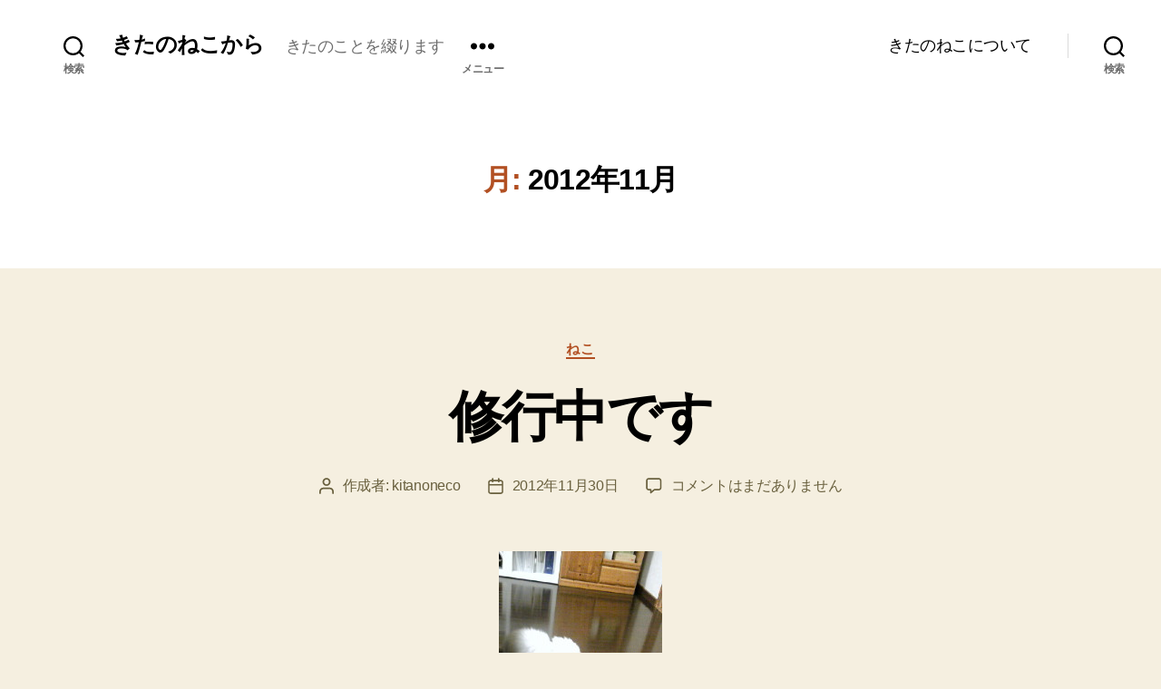

--- FILE ---
content_type: text/html; charset=utf-8
request_url: http://kitanonecokara.matrix.jp/blog/?m=201211
body_size: 162296
content:
<!DOCTYPE html>
<html class="no-js" lang="ja" amp="" data-amp-auto-lightbox-disable transformed="self;v=1" i-amphtml-layout="" i-amphtml-no-boilerplate="" i-amphtml-binding>

	<head><meta charset="UTF-8"><meta name="viewport" content="width=device-width"><link rel="preconnect" href="https://cdn.ampproject.org"><style amp-runtime="" i-amphtml-version="012512221826001">html{overflow-x:hidden!important}html.i-amphtml-fie{height:100%!important;width:100%!important}html:not([amp4ads]),html:not([amp4ads]) body{height:auto!important}html:not([amp4ads]) body{margin:0!important}body{-webkit-text-size-adjust:100%;-moz-text-size-adjust:100%;-ms-text-size-adjust:100%;text-size-adjust:100%}html.i-amphtml-singledoc.i-amphtml-embedded{-ms-touch-action:pan-y pinch-zoom;touch-action:pan-y pinch-zoom}html.i-amphtml-fie>body,html.i-amphtml-singledoc>body{overflow:visible!important}html.i-amphtml-fie:not(.i-amphtml-inabox)>body,html.i-amphtml-singledoc:not(.i-amphtml-inabox)>body{position:relative!important}html.i-amphtml-ios-embed-legacy>body{overflow-x:hidden!important;overflow-y:auto!important;position:absolute!important}html.i-amphtml-ios-embed{overflow-y:auto!important;position:static}#i-amphtml-wrapper{overflow-x:hidden!important;overflow-y:auto!important;position:absolute!important;top:0!important;left:0!important;right:0!important;bottom:0!important;margin:0!important;display:block!important}html.i-amphtml-ios-embed.i-amphtml-ios-overscroll,html.i-amphtml-ios-embed.i-amphtml-ios-overscroll>#i-amphtml-wrapper{-webkit-overflow-scrolling:touch!important}#i-amphtml-wrapper>body{position:relative!important;border-top:1px solid transparent!important}#i-amphtml-wrapper+body{visibility:visible}#i-amphtml-wrapper+body .i-amphtml-lightbox-element,#i-amphtml-wrapper+body[i-amphtml-lightbox]{visibility:hidden}#i-amphtml-wrapper+body[i-amphtml-lightbox] .i-amphtml-lightbox-element{visibility:visible}#i-amphtml-wrapper.i-amphtml-scroll-disabled,.i-amphtml-scroll-disabled{overflow-x:hidden!important;overflow-y:hidden!important}amp-instagram{padding:54px 0px 0px!important;background-color:#fff}amp-iframe iframe{box-sizing:border-box!important}[amp-access][amp-access-hide]{display:none}[subscriptions-dialog],body:not(.i-amphtml-subs-ready) [subscriptions-action],body:not(.i-amphtml-subs-ready) [subscriptions-section]{display:none!important}amp-experiment,amp-live-list>[update]{display:none}amp-list[resizable-children]>.i-amphtml-loading-container.amp-hidden{display:none!important}amp-list [fetch-error],amp-list[load-more] [load-more-button],amp-list[load-more] [load-more-end],amp-list[load-more] [load-more-failed],amp-list[load-more] [load-more-loading]{display:none}amp-list[diffable] div[role=list]{display:block}amp-story-page,amp-story[standalone]{min-height:1px!important;display:block!important;height:100%!important;margin:0!important;padding:0!important;overflow:hidden!important;width:100%!important}amp-story[standalone]{background-color:#000!important;position:relative!important}amp-story-page{background-color:#757575}amp-story .amp-active>div,amp-story .i-amphtml-loader-background{display:none!important}amp-story-page:not(:first-of-type):not([distance]):not([active]){transform:translateY(1000vh)!important}amp-autocomplete{position:relative!important;display:inline-block!important}amp-autocomplete>input,amp-autocomplete>textarea{padding:0.5rem;border:1px solid rgba(0,0,0,.33)}.i-amphtml-autocomplete-results,amp-autocomplete>input,amp-autocomplete>textarea{font-size:1rem;line-height:1.5rem}[amp-fx^=fly-in]{visibility:hidden}amp-script[nodom],amp-script[sandboxed]{position:fixed!important;top:0!important;width:1px!important;height:1px!important;overflow:hidden!important;visibility:hidden}
/*# sourceURL=/css/ampdoc.css*/[hidden]{display:none!important}.i-amphtml-element{display:inline-block}.i-amphtml-blurry-placeholder{transition:opacity 0.3s cubic-bezier(0.0,0.0,0.2,1)!important;pointer-events:none}[layout=nodisplay]:not(.i-amphtml-element){display:none!important}.i-amphtml-layout-fixed,[layout=fixed][width][height]:not(.i-amphtml-layout-fixed){display:inline-block;position:relative}.i-amphtml-layout-responsive,[layout=responsive][width][height]:not(.i-amphtml-layout-responsive),[width][height][heights]:not([layout]):not(.i-amphtml-layout-responsive),[width][height][sizes]:not(img):not([layout]):not(.i-amphtml-layout-responsive){display:block;position:relative}.i-amphtml-layout-intrinsic,[layout=intrinsic][width][height]:not(.i-amphtml-layout-intrinsic){display:inline-block;position:relative;max-width:100%}.i-amphtml-layout-intrinsic .i-amphtml-sizer{max-width:100%}.i-amphtml-intrinsic-sizer{max-width:100%;display:block!important}.i-amphtml-layout-container,.i-amphtml-layout-fixed-height,[layout=container],[layout=fixed-height][height]:not(.i-amphtml-layout-fixed-height){display:block;position:relative}.i-amphtml-layout-fill,.i-amphtml-layout-fill.i-amphtml-notbuilt,[layout=fill]:not(.i-amphtml-layout-fill),body noscript>*{display:block;overflow:hidden!important;position:absolute;top:0;left:0;bottom:0;right:0}body noscript>*{position:absolute!important;width:100%;height:100%;z-index:2}body noscript{display:inline!important}.i-amphtml-layout-flex-item,[layout=flex-item]:not(.i-amphtml-layout-flex-item){display:block;position:relative;-ms-flex:1 1 auto;flex:1 1 auto}.i-amphtml-layout-fluid{position:relative}.i-amphtml-layout-size-defined{overflow:hidden!important}.i-amphtml-layout-awaiting-size{position:absolute!important;top:auto!important;bottom:auto!important}i-amphtml-sizer{display:block!important}@supports (aspect-ratio:1/1){i-amphtml-sizer.i-amphtml-disable-ar{display:none!important}}.i-amphtml-blurry-placeholder,.i-amphtml-fill-content{display:block;height:0;max-height:100%;max-width:100%;min-height:100%;min-width:100%;width:0;margin:auto}.i-amphtml-layout-size-defined .i-amphtml-fill-content{position:absolute;top:0;left:0;bottom:0;right:0}.i-amphtml-replaced-content,.i-amphtml-screen-reader{padding:0!important;border:none!important}.i-amphtml-screen-reader{position:fixed!important;top:0px!important;left:0px!important;width:4px!important;height:4px!important;opacity:0!important;overflow:hidden!important;margin:0!important;display:block!important;visibility:visible!important}.i-amphtml-screen-reader~.i-amphtml-screen-reader{left:8px!important}.i-amphtml-screen-reader~.i-amphtml-screen-reader~.i-amphtml-screen-reader{left:12px!important}.i-amphtml-screen-reader~.i-amphtml-screen-reader~.i-amphtml-screen-reader~.i-amphtml-screen-reader{left:16px!important}.i-amphtml-unresolved{position:relative;overflow:hidden!important}.i-amphtml-select-disabled{-webkit-user-select:none!important;-ms-user-select:none!important;user-select:none!important}.i-amphtml-notbuilt,[layout]:not(.i-amphtml-element),[width][height][heights]:not([layout]):not(.i-amphtml-element),[width][height][sizes]:not(img):not([layout]):not(.i-amphtml-element){position:relative;overflow:hidden!important;color:transparent!important}.i-amphtml-notbuilt:not(.i-amphtml-layout-container)>*,[layout]:not([layout=container]):not(.i-amphtml-element)>*,[width][height][heights]:not([layout]):not(.i-amphtml-element)>*,[width][height][sizes]:not([layout]):not(.i-amphtml-element)>*{display:none}amp-img:not(.i-amphtml-element)[i-amphtml-ssr]>img.i-amphtml-fill-content{display:block}.i-amphtml-notbuilt:not(.i-amphtml-layout-container),[layout]:not([layout=container]):not(.i-amphtml-element),[width][height][heights]:not([layout]):not(.i-amphtml-element),[width][height][sizes]:not(img):not([layout]):not(.i-amphtml-element){color:transparent!important;line-height:0!important}.i-amphtml-ghost{visibility:hidden!important}.i-amphtml-element>[placeholder],[layout]:not(.i-amphtml-element)>[placeholder],[width][height][heights]:not([layout]):not(.i-amphtml-element)>[placeholder],[width][height][sizes]:not([layout]):not(.i-amphtml-element)>[placeholder]{display:block;line-height:normal}.i-amphtml-element>[placeholder].amp-hidden,.i-amphtml-element>[placeholder].hidden{visibility:hidden}.i-amphtml-element:not(.amp-notsupported)>[fallback],.i-amphtml-layout-container>[placeholder].amp-hidden,.i-amphtml-layout-container>[placeholder].hidden{display:none}.i-amphtml-layout-size-defined>[fallback],.i-amphtml-layout-size-defined>[placeholder]{position:absolute!important;top:0!important;left:0!important;right:0!important;bottom:0!important;z-index:1}amp-img[i-amphtml-ssr]:not(.i-amphtml-element)>[placeholder]{z-index:auto}.i-amphtml-notbuilt>[placeholder]{display:block!important}.i-amphtml-hidden-by-media-query{display:none!important}.i-amphtml-element-error{background:red!important;color:#fff!important;position:relative!important}.i-amphtml-element-error:before{content:attr(error-message)}i-amp-scroll-container,i-amphtml-scroll-container{position:absolute;top:0;left:0;right:0;bottom:0;display:block}i-amp-scroll-container.amp-active,i-amphtml-scroll-container.amp-active{overflow:auto;-webkit-overflow-scrolling:touch}.i-amphtml-loading-container{display:block!important;pointer-events:none;z-index:1}.i-amphtml-notbuilt>.i-amphtml-loading-container{display:block!important}.i-amphtml-loading-container.amp-hidden{visibility:hidden}.i-amphtml-element>[overflow]{cursor:pointer;position:relative;z-index:2;visibility:hidden;display:initial;line-height:normal}.i-amphtml-layout-size-defined>[overflow]{position:absolute}.i-amphtml-element>[overflow].amp-visible{visibility:visible}template{display:none!important}.amp-border-box,.amp-border-box *,.amp-border-box :after,.amp-border-box :before{box-sizing:border-box}amp-pixel{display:none!important}amp-analytics,amp-auto-ads,amp-story-auto-ads{position:fixed!important;top:0!important;width:1px!important;height:1px!important;overflow:hidden!important;visibility:hidden}amp-story{visibility:hidden!important}html.i-amphtml-fie>amp-analytics{position:initial!important}[visible-when-invalid]:not(.visible),form [submit-error],form [submit-success],form [submitting]{display:none}amp-accordion{display:block!important}@media (min-width:1px){:where(amp-accordion>section)>:first-child{margin:0;background-color:#efefef;padding-right:20px;border:1px solid #dfdfdf}:where(amp-accordion>section)>:last-child{margin:0}}amp-accordion>section{float:none!important}amp-accordion>section>*{float:none!important;display:block!important;overflow:hidden!important;position:relative!important}amp-accordion,amp-accordion>section{margin:0}amp-accordion:not(.i-amphtml-built)>section>:last-child{display:none!important}amp-accordion:not(.i-amphtml-built)>section[expanded]>:last-child{display:block!important}
/*# sourceURL=/css/ampshared.css*/</style><meta name="robots" content="max-image-preview:large"><meta name="generator" content="WordPress 6.5.7"><meta name="generator" content="Site Kit by Google 1.170.0"><meta name="generator" content="AMP Plugin v2.5.5; mode=standard"><meta name="msapplication-TileImage" content="http://kitanonecokara.matrix.jp/blog/wp-content/uploads/2017/01/cropped-kitanonecokara-favicon01-l-s-270x270.png"><link rel="dns-prefetch" href="//www.googletagmanager.com"><script async="" src="https://cdn.ampproject.org/v0.mjs" type="module" crossorigin="anonymous"></script><script async nomodule src="https://cdn.ampproject.org/v0.js" crossorigin="anonymous"></script><script src="https://cdn.ampproject.org/v0/amp-analytics-0.1.mjs" async="" custom-element="amp-analytics" type="module" crossorigin="anonymous"></script><script async nomodule src="https://cdn.ampproject.org/v0/amp-analytics-0.1.js" crossorigin="anonymous" custom-element="amp-analytics"></script><script src="https://cdn.ampproject.org/v0/amp-bind-0.1.mjs" async="" custom-element="amp-bind" type="module" crossorigin="anonymous"></script><script async nomodule src="https://cdn.ampproject.org/v0/amp-bind-0.1.js" crossorigin="anonymous" custom-element="amp-bind"></script><script src="https://cdn.ampproject.org/v0/amp-form-0.1.mjs" async="" custom-element="amp-form" type="module" crossorigin="anonymous"></script><script async nomodule src="https://cdn.ampproject.org/v0/amp-form-0.1.js" crossorigin="anonymous" custom-element="amp-form"></script><script src="https://cdn.ampproject.org/v0/amp-lightbox-0.1.mjs" async="" custom-element="amp-lightbox" type="module" crossorigin="anonymous"></script><script async nomodule src="https://cdn.ampproject.org/v0/amp-lightbox-0.1.js" crossorigin="anonymous" custom-element="amp-lightbox"></script><link rel="icon" href="http://kitanonecokara.matrix.jp/blog/wp-content/uploads/2017/01/cropped-kitanonecokara-favicon01-l-s-32x32.png" sizes="32x32"><link rel="icon" href="http://kitanonecokara.matrix.jp/blog/wp-content/uploads/2017/01/cropped-kitanonecokara-favicon01-l-s-192x192.png" sizes="192x192"><style amp-custom="">amp-img:not([_]){display:block}amp-img.amp-wp-enforced-sizes{object-fit:contain}amp-img img,amp-img noscript{image-rendering:inherit;object-fit:inherit;object-position:inherit}:where(.wp-block-button__link){border-radius:9999px;box-shadow:none;padding:calc(.667em + 2px) calc(1.333em + 2px);text-decoration:none}:where(.wp-block-calendar table:not(.has-background) th){background:#ddd}:where(.wp-block-columns){margin-bottom:1.75em}:where(.wp-block-columns.has-background){padding:1.25em 2.375em}:where(.wp-block-post-comments input[type=submit]){border:none}:where(.wp-block-cover-image:not(.has-text-color)),:where(.wp-block-cover:not(.has-text-color)){color:#fff}:where(.wp-block-cover-image.is-light:not(.has-text-color)),:where(.wp-block-cover.is-light:not(.has-text-color)){color:#000}:where(.wp-block-file){margin-bottom:1.5em}:where(.wp-block-file__button){border-radius:2em;display:inline-block;padding:.5em 1em}:where(.wp-block-file__button):is(a):active,:where(.wp-block-file__button):is(a):focus,:where(.wp-block-file__button):is(a):hover,:where(.wp-block-file__button):is(a):visited{box-shadow:none;color:#fff;opacity:.85;text-decoration:none}@keyframes turn-on-visibility{0%{opacity:0}to{opacity:1}}@keyframes turn-off-visibility{0%{opacity:1;visibility:visible}99%{opacity:0;visibility:visible}to{opacity:0;visibility:hidden}}@keyframes lightbox-zoom-in{0%{transform:translate(calc(( -100vw + var(--wp--lightbox-scrollbar-width) ) / 2 + var(--wp--lightbox-initial-left-position)),calc(-50vh + var(--wp--lightbox-initial-top-position))) scale(var(--wp--lightbox-scale))}to{transform:translate(-50%,-50%) scale(1)}}@keyframes lightbox-zoom-out{0%{transform:translate(-50%,-50%) scale(1);visibility:visible}99%{visibility:visible}to{transform:translate(calc(( -100vw + var(--wp--lightbox-scrollbar-width) ) / 2 + var(--wp--lightbox-initial-left-position)),calc(-50vh + var(--wp--lightbox-initial-top-position))) scale(var(--wp--lightbox-scale));visibility:hidden}}:where(.wp-block-latest-comments:not([data-amp-original-style*=line-height] .wp-block-latest-comments__comment)){line-height:1.1}:where(.wp-block-latest-comments:not([data-amp-original-style*=line-height] .wp-block-latest-comments__comment-excerpt p)){line-height:1.8}ul{box-sizing:border-box}:where(.wp-block-navigation.has-background .wp-block-navigation-item a:not(.wp-element-button)),:where(.wp-block-navigation.has-background .wp-block-navigation-submenu a:not(.wp-element-button)){padding:.5em 1em}:where(.wp-block-navigation .wp-block-navigation__submenu-container .wp-block-navigation-item a:not(.wp-element-button)),:where(.wp-block-navigation .wp-block-navigation__submenu-container .wp-block-navigation-submenu a:not(.wp-element-button)),:where(.wp-block-navigation .wp-block-navigation__submenu-container .wp-block-navigation-submenu button.wp-block-navigation-item__content),:where(.wp-block-navigation .wp-block-navigation__submenu-container .wp-block-pages-list__item button.wp-block-navigation-item__content){padding:.5em 1em}@keyframes overlay-menu__fade-in-animation{0%{opacity:0;transform:translateY(.5em)}to{opacity:1;transform:translateY(0)}}:where(p.has-text-color:not(.has-link-color)) a{color:inherit}:where(.wp-block-post-excerpt){margin-bottom:var(--wp--style--block-gap);margin-top:var(--wp--style--block-gap)}:where(.wp-block-preformatted.has-background){padding:1.25em 2.375em}:where(.wp-block-pullquote){margin:0 0 1em}:where(.wp-block-search__button){border:1px solid #ccc;padding:6px 10px}:where(.wp-block-search__button-inside .wp-block-search__inside-wrapper){border:1px solid #949494;box-sizing:border-box;padding:4px}:where(.wp-block-search__button-inside .wp-block-search__inside-wrapper) :where(.wp-block-search__button){padding:4px 8px}:where(.wp-block-term-description){margin-bottom:var(--wp--style--block-gap);margin-top:var(--wp--style--block-gap)}:where(pre.wp-block-verse){font-family:inherit}.entry-content{counter-reset:footnotes}:root{--wp--preset--font-size--normal:16px;--wp--preset--font-size--huge:42px}.has-text-align-center{text-align:center}.screen-reader-text{border:0;clip:rect(1px,1px,1px,1px);-webkit-clip-path:inset(50%);clip-path:inset(50%);height:1px;margin:-1px;overflow:hidden;padding:0;position:absolute;width:1px}.screen-reader-text:not(#_#_#_#_#_#_#_){word-wrap:normal}.screen-reader-text:focus{background-color:#ddd;-webkit-clip-path:none;clip-path:none;color:#444;display:block;font-size:1em;height:auto;left:5px;line-height:normal;padding:15px 23px 14px;text-decoration:none;top:5px;width:auto;z-index:100000}.screen-reader-text:focus:not(#_#_#_#_#_#_#_){clip:auto}html :where(.has-border-color){border-style:solid}html :where([data-amp-original-style*=border-top-color]){border-top-style:solid}html :where([data-amp-original-style*=border-right-color]){border-right-style:solid}html :where([data-amp-original-style*=border-bottom-color]){border-bottom-style:solid}html :where([data-amp-original-style*=border-left-color]){border-left-style:solid}html :where([data-amp-original-style*=border-width]){border-style:solid}html :where([data-amp-original-style*=border-top-width]){border-top-style:solid}html :where([data-amp-original-style*=border-right-width]){border-right-style:solid}html :where([data-amp-original-style*=border-bottom-width]){border-bottom-style:solid}html :where([data-amp-original-style*=border-left-width]){border-left-style:solid}html :where(amp-img[class*=wp-image-]),html :where(amp-anim[class*=wp-image-]){height:auto;max-width:100%}:where(figure){margin:0 0 1em}html :where(.is-position-sticky){--wp-admin--admin-bar--position-offset:var(--wp-admin--admin-bar--height,0px)}@media screen and (max-width:600px){html :where(.is-position-sticky){--wp-admin--admin-bar--position-offset:0px}}body{--wp--preset--color--black:#000;--wp--preset--color--cyan-bluish-gray:#abb8c3;--wp--preset--color--white:#fff;--wp--preset--color--pale-pink:#f78da7;--wp--preset--color--vivid-red:#cf2e2e;--wp--preset--color--luminous-vivid-orange:#ff6900;--wp--preset--color--luminous-vivid-amber:#fcb900;--wp--preset--color--light-green-cyan:#7bdcb5;--wp--preset--color--vivid-green-cyan:#00d084;--wp--preset--color--pale-cyan-blue:#8ed1fc;--wp--preset--color--vivid-cyan-blue:#0693e3;--wp--preset--color--vivid-purple:#9b51e0;--wp--preset--color--accent:#b25023;--wp--preset--color--primary:#000;--wp--preset--color--secondary:#69603e;--wp--preset--color--subtle-background:#d7cfab;--wp--preset--color--background:#f5efe0;--wp--preset--gradient--vivid-cyan-blue-to-vivid-purple:linear-gradient(135deg,rgba(6,147,227,1) 0%,#9b51e0 100%);--wp--preset--gradient--light-green-cyan-to-vivid-green-cyan:linear-gradient(135deg,#7adcb4 0%,#00d082 100%);--wp--preset--gradient--luminous-vivid-amber-to-luminous-vivid-orange:linear-gradient(135deg,rgba(252,185,0,1) 0%,rgba(255,105,0,1) 100%);--wp--preset--gradient--luminous-vivid-orange-to-vivid-red:linear-gradient(135deg,rgba(255,105,0,1) 0%,#cf2e2e 100%);--wp--preset--gradient--very-light-gray-to-cyan-bluish-gray:linear-gradient(135deg,#eee 0%,#a9b8c3 100%);--wp--preset--gradient--cool-to-warm-spectrum:linear-gradient(135deg,#4aeadc 0%,#9778d1 20%,#cf2aba 40%,#ee2c82 60%,#fb6962 80%,#fef84c 100%);--wp--preset--gradient--blush-light-purple:linear-gradient(135deg,#ffceec 0%,#9896f0 100%);--wp--preset--gradient--blush-bordeaux:linear-gradient(135deg,#fecda5 0%,#fe2d2d 50%,#6b003e 100%);--wp--preset--gradient--luminous-dusk:linear-gradient(135deg,#ffcb70 0%,#c751c0 50%,#4158d0 100%);--wp--preset--gradient--pale-ocean:linear-gradient(135deg,#fff5cb 0%,#b6e3d4 50%,#33a7b5 100%);--wp--preset--gradient--electric-grass:linear-gradient(135deg,#caf880 0%,#71ce7e 100%);--wp--preset--gradient--midnight:linear-gradient(135deg,#020381 0%,#2874fc 100%);--wp--preset--font-size--small:18px;--wp--preset--font-size--medium:20px;--wp--preset--font-size--large:26.25px;--wp--preset--font-size--x-large:42px;--wp--preset--font-size--normal:21px;--wp--preset--font-size--larger:32px;--wp--preset--spacing--20:.44rem;--wp--preset--spacing--30:.67rem;--wp--preset--spacing--40:1rem;--wp--preset--spacing--50:1.5rem;--wp--preset--spacing--60:2.25rem;--wp--preset--spacing--70:3.38rem;--wp--preset--spacing--80:5.06rem;--wp--preset--shadow--natural:6px 6px 9px rgba(0,0,0,.2);--wp--preset--shadow--deep:12px 12px 50px rgba(0,0,0,.4);--wp--preset--shadow--sharp:6px 6px 0px rgba(0,0,0,.2);--wp--preset--shadow--outlined:6px 6px 0px -3px rgba(255,255,255,1),6px 6px rgba(0,0,0,1);--wp--preset--shadow--crisp:6px 6px 0px rgba(0,0,0,1)}:where(.is-layout-flex){gap:.5em}:where(.is-layout-grid){gap:.5em}:where(.wp-block-columns.is-layout-flex){gap:2em}:where(.wp-block-columns.is-layout-grid){gap:2em}:where(.wp-block-post-template.is-layout-flex){gap:1.25em}:where(.wp-block-post-template.is-layout-grid){gap:1.25em}:where(.wp-block-post-template.is-layout-flex){gap:1.25em}:where(.wp-block-post-template.is-layout-grid){gap:1.25em}:where(.wp-block-columns.is-layout-flex){gap:2em}:where(.wp-block-columns.is-layout-grid){gap:2em}@keyframes spin{from{transform:rotate(0deg)}to{transform:rotate(360deg)}}@keyframes blink{from{opacity:0}50%{opacity:1}to{opacity:0}}html,body{border:none;margin:0;padding:0}h1,h2,p,amp-img,li,ul,form,label,button,table,caption,tr,th,td{border:none;font-size:inherit;line-height:inherit;margin:0;padding:0;text-align:inherit}html{font-size:62.5%;scroll-behavior:smooth}@media (prefers-reduced-motion: reduce){html{scroll-behavior:auto}}body{background:#f5efe0;box-sizing:border-box;color:#000;font-family:-apple-system,BlinkMacSystemFont,"Helvetica Neue",Helvetica,sans-serif;font-size:1.8rem;letter-spacing:-.015em;text-align:left}@supports ( font-variation-settings: normal ){body{font-family:"Inter var",-apple-system,BlinkMacSystemFont,"Helvetica Neue",Helvetica,sans-serif}}*,*::before,*::after{box-sizing:inherit;-webkit-font-smoothing:antialiased;word-break:break-word;word-wrap:break-word}#site-content{overflow:hidden}.entry-content::after{clear:both;content:"";display:block}a,path{transition:all .15s linear}.screen-reader-text{border:0;clip:rect(1px,1px,1px,1px);-webkit-clip-path:inset(50%);clip-path:inset(50%);height:1px;margin:-1px;overflow:hidden;padding:0;width:1px;word-break:normal}.screen-reader-text:not(#_#_#_#_#_#_#_){position:absolute;word-wrap:normal}.screen-reader-text:focus{background-color:#f1f1f1;border-radius:3px;box-shadow:0 0 2px 2px rgba(0,0,0,.6);-webkit-clip-path:none;clip-path:none;color:#21759b;display:block;font-size:.875rem;font-weight:700;height:auto;right:5px;line-height:normal;padding:15px 23px 14px;text-decoration:none;top:5px;width:auto;z-index:100000}.screen-reader-text:focus:not(#_#_#_#_#_#_#_){clip:auto}.skip-link{left:-9999rem;top:2.5rem;z-index:999999999;text-decoration:underline}.skip-link:focus{display:block;left:6px;top:7px;font-size:14px;font-weight:600;text-decoration:none;line-height:normal;padding:15px 23px 14px;z-index:100000;right:auto}@font-face{font-family:NonBreakingSpaceOverride;src:url("http://kitanonecokara.matrix.jp/blog/wp-content/plugins/amp/assets/fonts/nonbreakingspaceoverride.woff2") format("woff2"),url("http://kitanonecokara.matrix.jp/blog/wp-content/plugins/amp/assets/fonts/nonbreakingspaceoverride.woff") format("woff");font-display:optional}@font-face{font-family:"Inter var";font-weight:100 900;font-style:normal;src:url("http://kitanonecokara.matrix.jp/blog/wp-content/themes/twentytwenty/assets/fonts/inter/Inter-upright-var.woff2") format("woff2");font-display:optional}@font-face{font-family:"Inter var";font-weight:100 900;font-style:italic;src:url("http://kitanonecokara.matrix.jp/blog/wp-content/themes/twentytwenty/assets/fonts/inter/Inter-italic-var.woff2") format("woff2");font-display:optional}@media ( prefers-reduced-motion: reduce ){*:not(#_#_#_#_#_#_){animation-duration:0s;transition-duration:0s}}main{display:block}h1,h2,.faux-heading{font-feature-settings:"lnum";font-variant-numeric:lining-nums;font-weight:700;letter-spacing:-.0415625em;line-height:1.25;margin:3.5rem 0 2rem}h1,.heading-size-1{font-size:3.6rem;font-weight:800;line-height:1.138888889}h2{font-size:3.2rem}.heading-size-3{font-size:2.8rem}p{line-height:1.5;margin:0 0 1em 0}hr{border-style:solid;border-width:.1rem 0 0 0;border-color:#dcd7ca;margin:4rem 0}.entry-content hr,hr.styled-separator{background:linear-gradient(to left,currentColor calc(50% - 16px),transparent calc(50% - 16px),transparent calc(50% + 16px),currentColor calc(50% + 16px));border:none;height:.1rem;overflow:visible;position:relative}.entry-content hr:not(#_#_#_#_#_#_#_#_),hr.styled-separator:not(#_#_#_#_#_#_#_#_){background-color:transparent}.entry-content hr:not(.has-background),hr.styled-separator{color:#6d6d6d}.entry-content hr::before,.entry-content hr::after,hr.styled-separator::before,hr.styled-separator::after{background:currentColor;content:"";display:block;height:1.6rem;position:absolute;top:calc(50% - .8rem);transform:rotate(22.5deg);width:.1rem}.entry-content hr::before,hr.styled-separator::before{left:calc(50% - .5rem)}.entry-content hr::after,hr.styled-separator::after{right:calc(50% - .5rem)}a{color:#cd2653;text-decoration:underline}a:hover,a:focus{text-decoration:none}ul{margin:0 0 3rem 3rem}ul{list-style:disc}ul ul{list-style:circle}ul ul ul{list-style:square}li{line-height:1.5;margin:.5rem 0 0 2rem}li > ul{margin:1rem 0 0 2rem}.reset-list-style,.reset-list-style ul{list-style:none;margin:0}.reset-list-style li{margin:0}figure{display:block;margin:0}svg,amp-img{display:block;height:auto;max-width:100%}label{display:block;font-size:1.6rem;font-weight:400;margin:0 0 .5rem 0}input[type="checkbox"] + label{display:inline;font-weight:400;margin-left:.5rem}input[type="checkbox"]{-webkit-appearance:none;-moz-appearance:none;position:relative;top:2px;display:inline-block;margin:0;width:1.5rem;min-width:1.5rem;height:1.5rem;background:#fff;border-radius:0;border-style:solid;border-width:.1rem;border-color:#dcd7ca;box-shadow:none;cursor:pointer}input[type="checkbox"]:checked::before{content:url("data:image/svg+xml;utf8,%3Csvg%20xmlns%3D%27http%3A%2F%2Fwww.w3.org%2F2000%2Fsvg%27%20viewBox%3D%270%200%2020%2020%27%3E%3Cpath%20d%3D%27M14.83%204.89l1.34.94-5.81%208.38H9.02L5.78%209.67l1.34-1.25%202.57%202.4z%27%20fill%3D%27%23000000%27%2F%3E%3C%2Fsvg%3E");position:absolute;display:inline-block;margin:-.1875rem 0 0 -.25rem;height:1.75rem;width:1.75rem}input,button{font-family:-apple-system,BlinkMacSystemFont,"Helvetica Neue",Helvetica,sans-serif;line-height:1}@supports ( font-variation-settings: normal ){input,button{font-family:"Inter var",-apple-system,BlinkMacSystemFont,"Helvetica Neue",Helvetica,sans-serif}}input{border-color:#dcd7ca;color:#000}input[type="url"],input[type="email"],input[type="tel"]{direction:ltr}input[type="text"],input[type="password"],input[type="email"],input[type="url"],input[type="date"],input[type="month"],input[type="time"],input[type="datetime"],input[type="datetime-local"],input[type="week"],input[type="number"],input[type="search"],input[type="tel"],input[type="color"]{-webkit-appearance:none;-moz-appearance:none;background:#fff;border-radius:0;border-style:solid;border-width:.1rem;box-shadow:none;display:block;font-size:1.6rem;letter-spacing:-.015em;margin:0;max-width:100%;padding:1.5rem 1.8rem;width:100%}input[type="number"]{padding-right:.5rem}input::-webkit-input-placeholder{line-height:normal}input:-ms-input-placeholder{line-height:normal}input::-moz-placeholder{line-height:revert}input[type="search"]::-webkit-search-decoration,input[type="search"]::-webkit-search-cancel-button,input[type="search"]::-webkit-search-results-button,input[type="search"]::-webkit-search-results-decoration{display:none}button,input[type="button"],input[type="reset"],input[type="submit"]{-webkit-appearance:none;-moz-appearance:none;background:#cd2653;border:none;border-radius:0;color:#fff;cursor:pointer;display:inline-block;font-size:1.5rem;font-weight:600;letter-spacing:.0333em;line-height:1.25;margin:0;opacity:1;padding:1.1em 1.44em;text-align:center;text-decoration:none;text-transform:uppercase;transition:opacity .15s linear}button:focus,button:hover,input[type="button"]:focus,input[type="button"]:hover,input[type="reset"]:focus,input[type="reset"]:hover,input[type="submit"]:focus,input[type="submit"]:hover{text-decoration:underline}input[type="text"]:focus,input[type="email"]:focus,input[type="url"]:focus,input[type="password"]:focus,input[type="number"]:focus,input[type="tel"]:focus,input[type="range"]:focus,input[type="date"]:focus,input[type="month"]:focus,input[type="week"]:focus,input[type="time"]:focus,input[type="datetime"]:focus,input[type="datetime-local"]:focus,input[type="color"]:focus{border-color:currentColor}input[type="search"]:focus{outline:thin dotted;outline-offset:-4px}table{border:.1rem solid #dcd7ca;border-collapse:collapse;border-spacing:0;empty-cells:show;font-size:1.6rem;margin:4rem 0;max-width:100%;overflow:hidden;width:100%}th,td{border:.1rem solid #dcd7ca;line-height:1.4;margin:0;overflow:visible;padding:.5em}caption{background:#dcd7ca;font-weight:600;padding:.5em;text-align:center}thead{vertical-align:bottom;white-space:nowrap}th{font-weight:700}.section-inner{margin-left:auto;margin-right:auto;max-width:120rem;width:calc(100% - 4rem)}.section-inner.thin{max-width:58rem}.section-inner.medium{max-width:100rem}.toggle{-moz-appearance:none;-webkit-appearance:none;color:inherit;cursor:pointer;font-family:inherit;position:relative;-webkit-touch-callout:none;-webkit-user-select:none;-khtml-user-select:none;-moz-user-select:none;-ms-user-select:none;text-align:inherit;user-select:none}button.toggle{background:none;border:none;box-shadow:none;border-radius:0;font-size:inherit;font-weight:400;letter-spacing:inherit;padding:0;text-transform:none}.color-accent{color:#cd2653}.fill-children-current-color,.fill-children-current-color *{fill:currentColor}.search-form{align-items:stretch;display:flex;flex-wrap:nowrap;margin:0 0 -.8rem -.8rem}.search-form .search-field,.search-form .search-submit{margin:0 0 .8rem .8rem}.search-form label{align-items:stretch;display:flex;font-size:inherit;margin:0;width:100%}.search-form .search-field{width:100%}.search-form .search-submit{flex-shrink:0}.search-form .search-submit:focus,.search-form .search-submit:hover{text-decoration:none}.cover-modal{display:none;-ms-overflow-style:none;overflow:-moz-scrollbars-none}.cover-modal::-webkit-scrollbar:not(#_#_#_#_#_#_#_){display:none}.cover-modal.show-modal{display:block;cursor:pointer}.cover-modal.show-modal > *{cursor:default}#site-header{background:#fff;position:relative}.header-inner{max-width:168rem;padding:3.15rem 0;z-index:100}.header-titles-wrapper{align-items:center;display:flex;justify-content:center;padding:0 4rem;text-align:center}body:not(.enable-search-modal) .header-titles-wrapper{justify-content:flex-start;padding-left:0;text-align:left}.site-title,.site-description{margin:0}.site-title{font-size:2.1rem;font-weight:600;line-height:1}.site-title a{color:inherit;display:block;text-decoration:none}.site-title a:hover,.site-title a:focus{text-decoration:underline}.site-description{margin-top:1rem;color:#6d6d6d;font-size:1.8rem;font-weight:500;display:none;letter-spacing:-.0311em;transition:all .15s linear}.header-navigation-wrapper{display:none}.header-toggles{display:none}.header-inner .toggle{align-items:center;display:flex;overflow:visible;padding:0 2rem}.header-inner .toggle svg{display:block;position:relative;z-index:1}.header-inner .toggle path{fill:currentColor}.toggle-inner{display:flex;justify-content:center;height:2.3rem;position:relative}.toggle-icon{display:block;overflow:hidden}.toggle-inner .toggle-text{color:#6d6d6d;font-size:1rem;font-weight:600;position:absolute;top:calc(100% + .5rem);width:auto;white-space:nowrap;word-break:break-all}.header-inner .toggle:focus .toggle-text,.header-inner .toggle:hover .toggle-text{text-decoration:underline}.search-toggle{position:absolute;bottom:0;left:0;top:0}.search-toggle .toggle-icon,.search-toggle svg{height:2.5rem;max-width:2.3rem;width:2.3rem}.nav-toggle{position:absolute;bottom:0;right:0;top:0;width:6.6rem}.nav-toggle .toggle-icon,.nav-toggle svg{height:.8rem;width:2.6rem}.nav-toggle .toggle-inner{padding-top:.8rem}.primary-menu-wrapper{display:none}ul.primary-menu{display:flex;font-size:1.8rem;font-weight:500;letter-spacing:-.0277em;flex-wrap:wrap;justify-content:flex-end;margin:-.8rem 0 0 -1.6rem}.primary-menu li{font-size:inherit;line-height:1.25;position:relative}.primary-menu > li{margin:.8rem 0 0 1.6rem}.primary-menu a{color:inherit;display:block;line-height:1.2;text-decoration:none;word-break:normal;word-wrap:normal}.primary-menu a:hover,.primary-menu a:focus{text-decoration:underline}.primary-menu ul{background:#000;border-radius:.4rem;color:#fff;font-size:1.7rem;opacity:0;padding:1rem 0;position:absolute;right:9999rem;top:calc(100% + 2rem);transition:opacity .15s linear,transform .15s linear,right 0s .15s;transform:translateY(.6rem);width:20rem;z-index:1}.primary-menu ul::before,.primary-menu ul::after{content:"";display:block;position:absolute;bottom:100%}.primary-menu ul::before{height:2rem;left:0;right:0}.primary-menu ul::after{border:.8rem solid transparent;border-bottom-color:#000;right:1.8rem}.primary-menu ul a{background:transparent;border:none;color:inherit;display:block;padding:1rem 2rem;transition:background-color .15s linear;width:100%}.primary-menu ul ul{top:-1rem}.primary-menu ul ul::before{bottom:0;height:auto;left:auto;right:-2rem;top:0;width:2rem}.primary-menu ul ul::after{border-bottom-color:transparent;border-left-color:#000;bottom:auto;right:-1.6rem;top:2rem}.menu-modal{background:#fff;display:none;opacity:0;overflow-y:auto;overflow-x:hidden;position:fixed;bottom:0;left:-99999rem;right:99999rem;top:0;transition:opacity .25s ease-in,left 0s .25s,right 0s .25s;z-index:99}.menu-modal.show-modal{display:flex}.menu-modal.active{left:0;opacity:1;right:0;transition:opacity .25s ease-out}.menu-modal-inner{background:#fff;display:flex;justify-content:stretch;overflow:auto;-ms-overflow-style:auto;width:100%}.menu-wrapper{display:flex;flex-direction:column;justify-content:space-between;position:relative}button.close-nav-toggle{align-items:center;display:flex;font-size:1.6rem;font-weight:500;justify-content:flex-end;padding:3.1rem 0;width:100%}button.close-nav-toggle svg{height:1.6rem;width:1.6rem}button.close-nav-toggle .toggle-text{margin-right:1.6rem}.menu-modal .menu-top{flex-shrink:0}.modal-menu{position:relative;left:calc(50% - 50vw);width:100vw}.modal-menu li{border-color:#dedfdf;border-style:solid;border-width:.1rem 0 0 0;display:flex;flex-wrap:wrap;line-height:1;justify-content:flex-start;margin:0}.modal-menu > li > a,.modal-menu > li > .ancestor-wrapper > a{font-size:2rem;font-weight:700;letter-spacing:-.0375em}.modal-menu > li:last-child{border-bottom-width:.1rem}.modal-menu .ancestor-wrapper{display:flex;justify-content:space-between;width:100%}.modal-menu a{display:block;padding:2rem 2.5rem;text-decoration:none;width:100%}.modal-menu a:focus,.modal-menu a:hover{text-decoration:underline}.modal-menu ul{display:none;margin:0;width:100%}.modal-menu ul li{border-left-width:1rem}.modal-menu ul li a{color:inherit;font-weight:500}.menu-wrapper .menu-item{position:relative}.menu-wrapper .active{display:block}.mobile-menu{display:block}.menu-bottom{flex-shrink:0;padding:4rem 0}.menu-bottom nav{width:100%}.search-modal{background:rgba(0,0,0,.2);display:none;opacity:0;position:fixed;bottom:0;left:-9999rem;top:0;transition:opacity .2s linear,left 0s .2s linear;width:100%;z-index:999}.search-modal-inner{background:#fff;transform:translateY(-100%);transition:transform .15s linear,box-shadow .15s linear}.search-modal-inner .section-inner{display:flex;justify-content:space-between;max-width:168rem}.search-modal.active{left:0;opacity:1;transition:opacity .2s linear}.search-modal.active .search-modal-inner{box-shadow:0 0 2rem 0 rgba(0,0,0,.08);transform:translateY(0);transition:transform .25s ease-in-out,box-shadow .1s .25s linear}button.search-untoggle{align-items:center;display:flex;flex-shrink:0;justify-content:center;margin-right:-2.5rem;padding:0 2.5rem}.search-modal button.search-untoggle{color:inherit}.search-modal.active .search-untoggle{animation:popIn both .3s .2s}.search-untoggle svg{height:1.5rem;transition:transform .15s ease-in-out;width:1.5rem}.search-untoggle:focus svg,.search-untoggle:hover svg{transform:scale(1.15)}.search-modal form{margin:0;position:relative;width:100%}.search-modal .search-field{background:none;border:none;border-radius:0;color:inherit;font-size:2rem;letter-spacing:-.0277em;height:8.4rem;margin:0 0 0 -2rem;max-width:calc(100% + 2rem);padding:0 0 0 2rem;width:calc(100% + 2rem)}.search-modal .search-field::-webkit-input-placeholder{color:inherit}.search-modal .search-field:-ms-input-placeholder{color:inherit}.search-modal .search-field::-moz-placeholder{color:inherit;line-height:4}.search-modal .search-submit{position:absolute;right:-9999rem;top:50%;transform:translateY(-50%)}.search-modal .search-submit:focus{right:0}.archive-header{background-color:#fff;padding:4rem 0}.archive-title{font-size:2.4rem;font-weight:700;letter-spacing:-.026666667em;margin:0}body:not(.singular) main > article:first-of-type{padding:4rem 0 0}.entry-categories{line-height:1.25;margin-bottom:2rem}.entry-categories-inner{justify-content:center;display:flex;flex-wrap:wrap;margin:-.5rem 0 0 -1rem}.entry-categories a{border-bottom:.15rem solid currentColor;font-size:1.4rem;font-weight:700;letter-spacing:.036666667em;margin:.5rem 0 0 1rem;text-decoration:none;text-transform:uppercase}.entry-categories a:focus,.entry-categories a:hover{border-bottom-color:transparent}h1.entry-title,h2.entry-title{margin:0}.entry-title a{color:inherit;text-decoration:none}.entry-title a:focus,.entry-title a:hover{text-decoration:underline}.post-meta-single-top .post-meta{justify-content:center}.post-meta-wrapper{margin-top:2rem;margin-right:auto;margin-left:auto;max-width:58rem;width:100%}.post-meta{color:#6d6d6d;display:flex;flex-wrap:wrap;font-size:1.5rem;font-weight:500;list-style:none;margin:-1rem 0 0 -2rem}.post-meta li{flex-shrink:0;letter-spacing:-.016875em;margin:1rem 0 0 2rem;max-width:calc(100% - 2rem)}.post-meta a{color:inherit;text-decoration:none}.post-meta a:focus,.post-meta a:hover{text-decoration:underline}.post-meta .meta-wrapper{align-items:center;display:flex;flex-wrap:nowrap}.post-meta .meta-icon{flex-shrink:0;margin-right:1rem}.post-meta .post-author .meta-icon svg{width:1.6rem;height:1.8rem}.post-meta .post-comment-link .meta-icon svg{width:1.8rem;height:1.8rem}.post-meta .post-date .meta-icon svg{width:1.7rem;height:1.8rem}.post-meta svg *{fill:currentColor}.featured-media{margin-top:5rem;position:relative}.featured-media amp-img{margin:0 auto}.post-inner{padding-top:5rem}.has-text-align-center{text-align:center}*[class*="_inner-container"] > *:first-child{margin-top:0}*[class*="_inner-container"] > *:last-child{margin-bottom:0}.entry-content{line-height:1.5}.entry-content > *{margin-left:auto;margin-right:auto;margin-bottom:1.25em}.entry-content > *:first-child{margin-top:0}.entry-content > *:last-child{margin-bottom:0}.entry-content a:hover,.entry-content a:focus{text-decoration:none}.entry-content p,.entry-content li{line-height:1.4}.entry-content li amp-img{display:inline-block}.entry-content h1,.entry-content h2{margin:3.5rem auto 2rem}.entry-content ul ul{margin-bottom:1rem}.entry-content hr{margin:4rem auto}.entry-content{font-family:NonBreakingSpaceOverride,"Hoefler Text","Noto Serif",Garamond,"Times New Roman",serif;letter-spacing:normal}.entry-content h1,.entry-content h2,.entry-content table{font-family:-apple-system,BlinkMacSystemFont,"Helvetica Neue",Helvetica,sans-serif}@supports ( font-variation-settings: normal ){.entry-content h1,.entry-content h2,.entry-content table{font-family:"Inter var",-apple-system,BlinkMacSystemFont,"Helvetica Neue",Helvetica,sans-serif}}.entry-content > *:not(.alignwide):not(.alignfull):not(.alignleft):not(.alignright):not(.is-style-wide){max-width:58rem;width:calc(100% - 4rem)}[class*="__inner-container"] > *:not(.alignwide):not(.alignfull):not(.alignleft):not(.alignright):not(.is-style-wide){max-width:58rem;width:100%}[class*="__inner-container"] > *:not(.alignwide):not(.alignfull):not(.alignleft):not(.alignright){margin-left:auto;margin-right:auto}.widget{margin-top:3rem}.widget:first-child{margin-top:0}.widget-content > div > *:first-child{margin-top:0}.widget-content > div > *:last-child{margin-bottom:0}.widget .widget-title{margin:0 0 2rem}.widget li{margin:2rem 0 0 0}.widget li:first-child,.widget li > ul{margin-top:0}.widget table,.widget table *{border-color:#dedfdf}.widget table caption{background-color:#dedfdf}.widget .post-date{color:#6d6d6d;display:block;font-size:.85em;font-weight:500;margin-top:.2rem}.widget_archive ul,.widget_categories ul,.widget_recent_comments ul,.widget_recent_entries ul{list-style:none;margin:0}.widget_archive li,.widget_categories li{color:#6d6d6d;margin:.3rem 0}.widget_archive li li,.widget_categories li li{margin-left:2rem}.widget_archive a,.widget_categories a{font-weight:700;text-decoration:none}.widget_archive a:focus,.widget_archive a:hover,.widget_categories a:focus,.widget_categories a:hover{text-decoration:underline}.calendar_wrap{font-size:2.4rem}.calendar_wrap th,.calendar_wrap td,.wp-calendar-nav span{display:table-cell;font-size:1em;font-weight:500;line-height:1;padding:2.5% 2.5% 1.75% 2.5%;text-align:center}.wp-calendar-table{margin-bottom:0}.wp-calendar-nav{display:table;width:100%;font-size:1.8rem}.calendar_wrap .wp-calendar-nav a{text-decoration:none}.calendar_wrap .wp-calendar-nav-prev{text-align:left}.calendar_wrap .wp-calendar-nav-next{text-align:right}.widget_recent_comments li{font-weight:700}.widget_recent_comments a{text-decoration:none}.widget_recent_comments a:focus,.widget_recent_comments a:hover{text-decoration:underline}.widget_recent_entries a{font-weight:700;text-decoration:none}.widget_recent_entries a:focus,.widget_recent_entries a:hover{text-decoration:underline}.widget_search .search-field{border-color:#dedfdf}.widget_tag_cloud a{font-weight:700;margin-right:.5rem;text-decoration:none;white-space:nowrap}.widget_tag_cloud a:focus,.widget_tag_cloud a:hover{text-decoration:underline}.footer-nav-widgets-wrapper,#site-footer{background-color:#fff;border-color:#dedfdf;border-style:solid;border-width:0}.footer-top-visible .footer-nav-widgets-wrapper{margin-top:5rem}.footer-top,.footer-widgets-outer-wrapper,#site-footer{padding:3rem 0}.footer-top{display:flex;border-bottom:.1rem solid #dedfdf;justify-content:space-between}.footer-menu{font-size:1.8rem;font-weight:700;letter-spacing:-.0277em}.footer-menu li{line-height:1.25;margin:.25em 0 0 0}.footer-menu a{text-decoration:none;word-break:normal;word-wrap:normal}.footer-menu a:hover,.footer-menu a:focus{text-decoration:underline}.footer-widgets-outer-wrapper{border-bottom:.1rem solid #dedfdf}.footer-widgets + .footer-widgets{margin-top:3rem}#site-footer{font-size:1.6rem}#site-footer .section-inner{align-items:baseline;display:flex;justify-content:space-between}#site-footer a{text-decoration:none}#site-footer a:focus,#site-footer a:hover{text-decoration:underline}.footer-copyright a,.powered-by-wordpress a{color:inherit}.powered-by-wordpress,.to-the-top{color:#6d6d6d}a.to-the-top{margin-left:2.4rem;white-space:nowrap}a.to-the-top > *{pointer-events:none}.footer-copyright{font-weight:600;margin:0}.powered-by-wordpress{display:none;margin:0 0 0 2.4rem}.to-the-top-long{display:none}@media ( max-width: 479px ){ul{margin:0 0 3rem 2rem}li{margin:.5rem 0 0 1rem}}@media ( min-width: 700px ){ul{margin-bottom:4rem}hr{margin:8rem auto}table{font-size:1.8rem}h1,.heading-size-1,h2,.heading-size-3{margin:6rem auto 3rem}h1,.heading-size-1{font-size:6.4rem}h2{font-size:4.8rem}.heading-size-3{font-size:4rem}button,input[type="button"],input[type="reset"],input[type="submit"]{font-size:1.7rem}.section-inner{width:calc(100% - 8rem)}.header-inner{padding:3.8rem 0}.site-title{font-size:2.4rem;font-weight:700}.site-description{display:block}.toggle-inner .toggle-text{font-size:1.2rem}.search-toggle{left:2rem}.nav-toggle{right:2rem}button.close-nav-toggle{font-size:1.8rem;padding:4rem 0}button.close-nav-toggle svg{height:2rem;width:2rem}button.close-nav-toggle .toggle-text{margin-right:2.1rem}.modal-menu{left:auto;width:100%}.modal-menu > li > a,.modal-menu > li > .ancestor-wrapper > a{font-size:2.4rem;padding:2.5rem 0}.modal-menu ul li{border-left-color:transparent}.menu-bottom{align-items:center;display:flex;justify-content:space-between;padding:4.4rem 0}.search-modal form{position:relative;width:100%}.search-untoggle svg{height:2.5rem;width:2.5rem}.search-modal .search-field{border:none;font-size:3.2rem;height:14rem}.search-modal .search-field::-moz-placeholder{line-height:4.375}.archive-header{padding:8rem 0}.archive-title{font-size:3.2rem}body:not(.singular) main > article:first-of-type{padding:8rem 0 0}h2.entry-title{font-size:6.4rem}.entry-categories{margin-bottom:3rem}.entry-categories-inner{margin:-1rem 0 0 -2rem}.entry-categories a{font-size:1.5rem;margin:1rem 0 0 2rem}.post-meta-wrapper{margin-top:3rem}.post-meta{font-size:1.6rem;margin:-1.4rem 0 0 -3rem}.post-meta li{margin:1.4rem 0 0 3rem;max-width:calc(100% - 3rem)}.featured-media{margin-top:6rem}.post-inner{padding-top:8rem}.entry-content{font-size:2.1rem}.entry-content p,.entry-content li{line-height:1.476}.entry-content h1,.entry-content h2{margin:6rem auto 3rem}.widget .widget-title{margin-bottom:3rem}.footer-top-visible .footer-nav-widgets-wrapper{margin-top:8rem}.footer-top{padding:3.7rem 0}.footer-menu{font-size:2.4rem;margin:-.8rem 0 0 -1.6rem}.footer-menu li{margin:.8rem 0 0 1.6rem}.footer-widgets-outer-wrapper{padding:8rem 0}.footer-widgets-wrapper{display:flex;justify-content:space-between;margin-left:-4rem;width:calc(100% + 4rem)}.footer-widgets{margin-left:4rem;width:50%}.footer-widgets + .footer-widgets{margin-top:0}.footer-widgets .widget{border-top:none;margin-top:5rem;padding-top:0}.footer-widgets .widget:first-child{margin-top:0}#site-footer{font-size:1.8rem;padding:4.3rem 0}.footer-credits{display:flex;flex-wrap:wrap}.footer-copyright{font-weight:700}.to-the-top-long{display:inline}.to-the-top-short{display:none}}@media ( min-width: 1000px ){#site-header{z-index:2}.header-inner{align-items:center;display:flex;justify-content:space-between;padding:2.8rem 0}.header-titles-wrapper{margin-right:4rem;max-width:50%;padding:0;text-align:left}.header-titles{align-items:baseline;display:flex;flex-wrap:wrap;justify-content:flex-start;margin:-1rem 0 0 -2.4rem}.header-titles .site-title,.header-titles .site-description{margin:1rem 0 0 2.4rem}.header-navigation-wrapper{align-items:center;display:flex}.primary-menu-wrapper{display:block;width:100%}.mobile-search-toggle:not(#_#_#_#_#_#_#_),.mobile-nav-toggle:not(#_#_#_#_#_#_#_){display:none}.primary-menu-wrapper + .header-toggles{margin-left:3rem}.header-toggles{display:flex;flex-shrink:0;margin-right:-3rem}.header-inner .toggle{height:4.4rem;padding:0 3rem;position:relative;bottom:auto;left:auto;right:auto;top:auto;width:auto}.header-inner .toggle-wrapper{position:relative}.header-inner .toggle-wrapper::before{background:#dedfdf;content:"";display:block;height:2.7rem;position:absolute;left:0;top:calc(50% - 1.35rem);width:.1rem}.header-inner .toggle-wrapper:first-child::before{content:none}.header-inner .primary-menu-wrapper + .header-toggles .toggle-wrapper:first-child::before{content:""}.toggle-inner{position:static}.toggle-inner .toggle-text{left:0;right:0;text-align:center;top:calc(100% - .3rem);width:auto}.header-toggles:only-child .nav-toggle .toggle-inner{padding-top:0}.header-toggles:only-child .toggle-inner{display:flex;flex-wrap:nowrap;align-items:center}.header-toggles:only-child .toggle-inner .svg-icon{order:1}.header-toggles:only-child .toggle-inner .toggle-text{position:static;padding-right:20px;font-size:15px;color:inherit}.menu-modal{opacity:1;justify-content:flex-end;padding:0;transition:background-color .3s ease-in,left 0s .3s,right 0s .3s}.menu-modal.cover-modal{background:rgba(0,0,0,0)}.menu-modal.active{background:rgba(0,0,0,.2);transition:background-color .3s ease-out}.menu-wrapper.section-inner{width:calc(100% - 8rem)}.menu-modal-inner{box-shadow:0 0 2rem 0 rgba(0,0,0,.1);opacity:0;padding:0;transform:translateX(20rem);transition:transform .2s ease-in,opacity .2s ease-in;width:50rem}.menu-modal.active .menu-modal-inner{opacity:1;transform:translateX(0);transition-timing-function:ease-out}.mobile-menu{display:none}.menu-bottom{padding:6rem 0}.footer-top{align-items:center}.footer-menu{align-items:baseline;display:flex;justify-content:flex-start;flex-wrap:wrap;font-size:2.1rem;margin:-1.2rem 0 0 -2.4rem}.footer-menu li{margin:1.2rem 0 0 2.4rem}.powered-by-wordpress{display:block}}@media ( min-width: 1220px ){h1,.heading-size-1{font-size:8.4rem}ul.primary-menu{margin:-.8rem 0 0 -2.5rem}.primary-menu > li{margin:.8rem 0 0 2.5rem}.primary-menu-wrapper + .header-toggles{margin-left:4rem}.header-toggles{margin-right:-4rem}.header-toggles .toggle{padding:0 4rem}.widget-content{font-size:2.1rem}.footer-menu{font-size:2.4rem;margin:-1.5rem 0 0 -3rem}.footer-menu li{margin:1.5rem 0 0 3rem}.footer-widgets-wrapper{margin-left:-6rem;width:calc(100% + 6rem)}.footer-widgets{margin-left:6rem}}.color-accent,a{color:#b25023}button,input[type="button"],input[type="reset"],input[type="submit"]{background-color:#b25023}button,input[type="button"],input[type="reset"],input[type="submit"]{color:#f5efe0}body,.entry-title a{color:#000}.post-meta,.entry-content hr:not(.has-background),hr.styled-separator{color:#69603e}input,table,table *,hr{border-color:#d7cfab}caption{background-color:#d7cfab}body:not(.overlay-header) .primary-menu > li > a,.modal-menu a,.footer-menu a,.footer-widgets a:where(:not(.wp-block-button__link)),.archive-header a,.header-footer-group .color-accent{color:#d54401}#site-footer button:not(.toggle),#site-footer input[type="button"],#site-footer input[type="reset"],#site-footer input[type="submit"]{background-color:#d54401}body:not(.overlay-header) .primary-menu ul,.header-footer-group button,.header-footer-group input[type="button"],.header-footer-group input[type="reset"],.header-footer-group input[type="submit"]{color:#fff}#site-header,.footer-nav-widgets-wrapper,#site-footer,.menu-modal,.menu-modal-inner,.search-modal-inner,.archive-header{background-color:#fff}.header-footer-group,body:not(.overlay-header) #site-header .toggle,.menu-modal .toggle{color:#000}body:not(.overlay-header) .primary-menu ul{background-color:#000}body:not(.overlay-header) .primary-menu > li > ul:after{border-bottom-color:#000}body:not(.overlay-header) .primary-menu ul ul:after{border-left-color:#000}.site-description,body:not(.overlay-header) .toggle-inner .toggle-text,.widget .post-date,.widget_archive li,.widget_categories li,.powered-by-wordpress,.to-the-top{color:#6d6d6d}.header-footer-group input,.header-footer-group table,.header-footer-group table *,.footer-nav-widgets-wrapper,#site-footer,.menu-modal nav *,.footer-widgets-outer-wrapper,.footer-top{border-color:#dbdbdb}.header-footer-group table caption,body:not(.overlay-header) .header-inner .toggle-wrapper::before{background-color:#dbdbdb}body,input,button,.entry-content,.entry-content h1,.entry-content h2,.entry-content p,.entry-content ul,.entry-content table{font-family:sans-serif}.cover-modal{display:inherit}.menu-modal-inner{height:100%}@media (max-width: 999px){amp-lightbox.cover-modal.show-modal{display:unset}}.featured-media amp-img{position:static}@font-face{font-family:"Inter var";font-weight:100 900;font-style:normal;src:url("http://kitanonecokara.matrix.jp/blog/wp-content/themes/twentytwenty/assets/fonts/inter/Inter-upright-var.woff2") format("woff2");font-display:optional}@font-face{font-family:"Inter var";font-weight:100 900;font-style:italic;src:url("http://kitanonecokara.matrix.jp/blog/wp-content/themes/twentytwenty/assets/fonts/inter/Inter-italic-var.woff2") format("woff2");font-display:optional}@media print{@media print{@page{margin:2cm}.entry-header{margin:0}.entry-content,.entry-content p,.section-inner,.section-inner.medium,.section-inner.thin{max-width:100%;width:100%}body{color:#000;font:13pt Georgia,"Times New Roman",Times,serif;line-height:1.3}body:not(#_#_#_#_#_#_#_#_){background:#fff}h1{font-size:20pt}h2,h2.entry-title{font-size:14pt;margin-top:1cm}a{page-break-inside:avoid}h1,h2{page-break-after:avoid;page-break-inside:avoid}amp-img{page-break-inside:avoid;page-break-after:avoid}table{page-break-inside:avoid}ul{page-break-before:avoid}a:link,a:visited,a{background:transparent;font-weight:bold;text-decoration:underline}a{page-break-inside:avoid}a[href^="http"]:after{content:" < " attr(href) "> "}a:after > amp-img{content:""}article a[href^="#"]:after{content:""}a:not(:local-link):after{content:" < " attr(href) "> "}#site-header,.footer-widgets-outer-wrapper,.header-navigation-wrapper,.entry-categories,.post-comment-link.meta-wrapper,.post-separator{display:none}}}.recentcomments a:not(#_#_#_#_#_#_#_#_){display:inline;padding:0;margin:0}.entry-content > *:not(.alignwide):not(.alignfull):not(.alignleft):not(.alignright):not(.is-style-wide){max-width:90rem;width:calc(100% - 5rem)}@media ( min-width: 1220px ){h1,.heading-size-1{font-size:6rem}}@media ( min-width: 700px ){h1,.heading-size-1{font-size:6rem}h2{font-size:5rem}.heading-size-3{font-size:4rem}h2.entry-title{font-size:6rem}}.amp-wp-813fecd:not(#_#_#_#_#_){font-size:18.951111111111pt}.amp-wp-788d75a:not(#_#_#_#_#_){font-size:8pt}.amp-wp-a4715b9:not(#_#_#_#_#_){font-size:14.906666666667pt}.amp-wp-4d860f8:not(#_#_#_#_#_){font-size:15.84pt}.amp-wp-e4f51ba:not(#_#_#_#_#_){font-size:13.288888888889pt}.amp-wp-8525f5f:not(#_#_#_#_#_){font-size:12.853333333333pt}.amp-wp-2e93a80:not(#_#_#_#_#_){font-size:22pt}.amp-wp-519ef62:not(#_#_#_#_#_){font-size:16.462222222222pt}.amp-wp-797019c:not(#_#_#_#_#_){font-size:12.044444444444pt}.amp-wp-598842b:not(#_#_#_#_#_){font-size:15.404444444444pt}.amp-wp-6756ead:not(#_#_#_#_#_){font-size:14.097777777778pt}.amp-wp-7ad1b68:not(#_#_#_#_#_){font-size:16.026666666667pt}.amp-wp-9ee16a8:not(#_#_#_#_#_){font-size:13.6pt}.amp-wp-9fb2c88:not(#_#_#_#_#_){font-size:12.355555555556pt}.amp-wp-2bc1310:not(#_#_#_#_#_){font-size:11.733333333333pt}.amp-wp-4c6ffa3:not(#_#_#_#_#_){font-size:14.346666666667pt}.amp-wp-7c7db5f:not(#_#_#_#_#_){font-size:16.648888888889pt}.amp-wp-19c04fa:not(#_#_#_#_#_){font-size:10.986666666667pt}.amp-wp-f499f3e:not(#_#_#_#_#_){font-size:13.475555555556pt}.amp-wp-b5451de:not(#_#_#_#_#_){font-size:10.488888888889pt}.amp-wp-b89473a:not(#_#_#_#_#_){font-size:19.2pt}.amp-wp-7a1dc25:not(#_#_#_#_#_){font-size:9.8666666666667pt}.amp-wp-aa220fe:not(#_#_#_#_#_){font-size:11.422222222222pt}.amp-wp-31a271b:not(#_#_#_#_#_){font-size:9.12pt}

/*# sourceURL=amp-custom.css */</style><link rel="profile" href="https://gmpg.org/xfn/11"><link rel="alternate" type="application/rss+xml" title="きたのねこから » フィード" href="http://kitanonecokara.matrix.jp/blog/?feed=rss2"><link rel="alternate" type="application/rss+xml" title="きたのねこから » コメントフィード" href="http://kitanonecokara.matrix.jp/blog/?feed=comments-rss2"><link rel="https://api.w.org/" href="http://kitanonecokara.matrix.jp/blog/index.php?rest_route=/"><link rel="EditURI" type="application/rsd+xml" title="RSD" href="http://kitanonecokara.matrix.jp/blog/xmlrpc.php?rsd"><link rel="apple-touch-icon" href="http://kitanonecokara.matrix.jp/blog/wp-content/uploads/2017/01/cropped-kitanonecokara-favicon01-l-s-180x180.png"><title>2012年11月 – きたのねこから</title><link rel="canonical" href="http://kitanonecokara.matrix.jp/blog/?m=201211"><script type="application/ld+json">{"@context":"http://schema.org","publisher":{"@type":"Organization","name":"きたのねこから","logo":{"@type":"ImageObject","url":"http://kitanonecokara.matrix.jp/blog/wp-content/uploads/2017/01/cropped-kitanonecokara-favicon01-l-s.png"}},"@type":"CollectionPage"}</script></head>

	<body class="archive date wp-embed-responsive enable-search-modal has-no-pagination showing-comments show-avatars footer-top-visible" id="body-0">

		<a class="skip-link screen-reader-text" href="#site-content">コンテンツへスキップ</a>
		<header id="site-header" class="header-footer-group">

			<div class="header-inner section-inner">

				<div class="header-titles-wrapper">

					
						<button class="toggle search-toggle mobile-search-toggle" data-toggle-target=".search-modal" data-toggle-body-class="showing-search-modal" data-set-focus=".search-modal .search-field" aria-expanded="false" on="tap:i-amp-0.open,i-amp-0.toggleClass(class=show-modal,force=true),body-0.toggleClass(class=showing-modal,force=true),i-amp-0.toggleClass(class='active'),AMP.setState({i_amp_0: !i_amp_0}),i-amp-2.toggleClass(class='active'),i-amp-3.toggleClass(class='active'),i-amp-4.toggleClass(class='active'),body-0.toggleClass(class='showing-search-modal'),search-form-1.focus" id="i-amp-2" data-amp-bind-aria-expanded="i_amp_0 ? 'true' : 'false'" i-amphtml-binding>
							<span class="toggle-inner">
								<span class="toggle-icon">
									<svg class="svg-icon" aria-hidden="true" role="img" focusable="false" xmlns="http://www.w3.org/2000/svg" width="23" height="23" viewbox="0 0 23 23"><path d="M38.710696,48.0601792 L43,52.3494831 L41.3494831,54 L37.0601792,49.710696 C35.2632422,51.1481185 32.9839107,52.0076499 30.5038249,52.0076499 C24.7027226,52.0076499 20,47.3049272 20,41.5038249 C20,35.7027226 24.7027226,31 30.5038249,31 C36.3049272,31 41.0076499,35.7027226 41.0076499,41.5038249 C41.0076499,43.9839107 40.1481185,46.2632422 38.710696,48.0601792 Z M36.3875844,47.1716785 C37.8030221,45.7026647 38.6734666,43.7048964 38.6734666,41.5038249 C38.6734666,36.9918565 35.0157934,33.3341833 30.5038249,33.3341833 C25.9918565,33.3341833 22.3341833,36.9918565 22.3341833,41.5038249 C22.3341833,46.0157934 25.9918565,49.6734666 30.5038249,49.6734666 C32.7048964,49.6734666 34.7026647,48.8030221 36.1716785,47.3875844 C36.2023931,47.347638 36.2360451,47.3092237 36.2726343,47.2726343 C36.3092237,47.2360451 36.347638,47.2023931 36.3875844,47.1716785 Z" transform="translate(-20 -31)" /></svg>								</span>
								<span class="toggle-text">検索</span>
							</span>
						</button>

					
					<div class="header-titles">

						<div class="site-title faux-heading"><a href="http://kitanonecokara.matrix.jp/blog/">きたのねこから</a></div><div class="site-description">きたのことを綴ります</div>
					</div>

					<button class="toggle nav-toggle mobile-nav-toggle" data-toggle-target=".menu-modal" data-toggle-body-class="showing-menu-modal" aria-expanded="false" data-set-focus=".close-nav-toggle" on="tap:i-amp-1.open,i-amp-1.toggleClass(class=show-modal,force=true),body-0.toggleClass(class=showing-modal,force=true),i-amp-1.toggleClass(class='active'),AMP.setState({i_amp_1: !i_amp_1}),i-amp-5.toggleClass(class='active'),body-0.toggleClass(class='showing-menu-modal'),i-amp-6.focus" id="i-amp-5" data-amp-bind-aria-expanded="i_amp_1 ? 'true' : 'false'" i-amphtml-binding>
						<span class="toggle-inner">
							<span class="toggle-icon">
								<svg class="svg-icon" aria-hidden="true" role="img" focusable="false" xmlns="http://www.w3.org/2000/svg" width="26" height="7" viewbox="0 0 26 7"><path fill-rule="evenodd" d="M332.5,45 C330.567003,45 329,43.4329966 329,41.5 C329,39.5670034 330.567003,38 332.5,38 C334.432997,38 336,39.5670034 336,41.5 C336,43.4329966 334.432997,45 332.5,45 Z M342,45 C340.067003,45 338.5,43.4329966 338.5,41.5 C338.5,39.5670034 340.067003,38 342,38 C343.932997,38 345.5,39.5670034 345.5,41.5 C345.5,43.4329966 343.932997,45 342,45 Z M351.5,45 C349.567003,45 348,43.4329966 348,41.5 C348,39.5670034 349.567003,38 351.5,38 C353.432997,38 355,39.5670034 355,41.5 C355,43.4329966 353.432997,45 351.5,45 Z" transform="translate(-329 -38)" /></svg>							</span>
							<span class="toggle-text">メニュー</span>
						</span>
					</button>

				</div>

				<div class="header-navigation-wrapper">

					
							<nav class="primary-menu-wrapper" aria-label="水平方向">

								<ul class="primary-menu reset-list-style">

								<li id="menu-item-20653" class="menu-item menu-item-type-post_type menu-item-object-page menu-item-20653"><a href="http://kitanonecokara.matrix.jp/blog/?page_id=2">きたのねこについて</a></li>

								</ul>

							</nav>

						
						<div class="header-toggles ">

						
							<div class="toggle-wrapper search-toggle-wrapper">

								<button class="toggle search-toggle desktop-search-toggle" data-toggle-target=".search-modal" data-toggle-body-class="showing-search-modal" data-set-focus=".search-modal .search-field" aria-expanded="false" on="tap:i-amp-0.open,i-amp-0.toggleClass(class=show-modal,force=true),body-0.toggleClass(class=showing-modal,force=true),i-amp-0.toggleClass(class='active'),AMP.setState({i_amp_0: !i_amp_0}),i-amp-2.toggleClass(class='active'),i-amp-3.toggleClass(class='active'),i-amp-4.toggleClass(class='active'),body-0.toggleClass(class='showing-search-modal'),search-form-1.focus" id="i-amp-3" data-amp-bind-aria-expanded="i_amp_0 ? 'true' : 'false'" i-amphtml-binding>
									<span class="toggle-inner">
										<svg class="svg-icon" aria-hidden="true" role="img" focusable="false" xmlns="http://www.w3.org/2000/svg" width="23" height="23" viewbox="0 0 23 23"><path d="M38.710696,48.0601792 L43,52.3494831 L41.3494831,54 L37.0601792,49.710696 C35.2632422,51.1481185 32.9839107,52.0076499 30.5038249,52.0076499 C24.7027226,52.0076499 20,47.3049272 20,41.5038249 C20,35.7027226 24.7027226,31 30.5038249,31 C36.3049272,31 41.0076499,35.7027226 41.0076499,41.5038249 C41.0076499,43.9839107 40.1481185,46.2632422 38.710696,48.0601792 Z M36.3875844,47.1716785 C37.8030221,45.7026647 38.6734666,43.7048964 38.6734666,41.5038249 C38.6734666,36.9918565 35.0157934,33.3341833 30.5038249,33.3341833 C25.9918565,33.3341833 22.3341833,36.9918565 22.3341833,41.5038249 C22.3341833,46.0157934 25.9918565,49.6734666 30.5038249,49.6734666 C32.7048964,49.6734666 34.7026647,48.8030221 36.1716785,47.3875844 C36.2023931,47.347638 36.2360451,47.3092237 36.2726343,47.2726343 C36.3092237,47.2360451 36.347638,47.2023931 36.3875844,47.1716785 Z" transform="translate(-20 -31)" /></svg>										<span class="toggle-text">検索</span>
									</span>
								</button>

							</div>

							
						</div>
						
				</div>

			</div>

			<amp-lightbox id="i-amp-0" layout="nodisplay" animate-in="fade-in" scrollable="1" role="dialog" tabindex="-1" class="search-modal cover-modal header-footer-group i-amphtml-layout-nodisplay" on="tap:i-amp-0.close,body-0.toggleClass(class=showing-modal,force=false);lightboxOpen:i-amp-0.toggleClass(class=active,force=true),AMP.setState({i_amp_0:true});lightboxClose:i-amp-0.toggleClass(class=active,force=false),AMP.setState({i_amp_0:false})" hidden="hidden" i-amphtml-layout="nodisplay"><div class="search-modal-inner modal-inner" on="tap:i-amp-0.open,i-amp-0.toggleClass(class=show-modal,force=true),body-0.toggleClass(class=showing-modal,force=true)" role="dialog" tabindex="-1">

		<div class="section-inner">

			<form role="search" aria-label="検索対象:" method="get" class="search-form" action="//kitanonecokara.matrix.jp/blog/" target="_top">
	<label for="search-form-1">
		<span class="screen-reader-text">
			検索対象:		</span>
		<input type="search" id="search-form-1" class="search-field" placeholder="検索…" value="" name="s">
	</label>
	<input type="submit" class="search-submit" value="検索">
</form>

			<button class="toggle search-untoggle close-search-toggle fill-children-current-color" data-toggle-target=".search-modal" data-toggle-body-class="showing-search-modal" data-set-focus=".search-modal .search-field" on="tap:i-amp-0.close,body-0.toggleClass(class=showing-modal,force=false),i-amp-0.toggleClass(class='active'),AMP.setState({i_amp_0: !i_amp_0}),i-amp-2.toggleClass(class='active'),i-amp-3.toggleClass(class='active'),i-amp-4.toggleClass(class='active'),body-0.toggleClass(class='showing-search-modal'),search-form-1.focus" id="i-amp-4" data-amp-bind-aria-expanded="i_amp_0 ? 'true' : 'false'" i-amphtml-binding>
				<span class="screen-reader-text">
					検索を閉じる				</span>
				<svg class="svg-icon" aria-hidden="true" role="img" focusable="false" xmlns="http://www.w3.org/2000/svg" width="16" height="16" viewbox="0 0 16 16"><polygon fill="" fill-rule="evenodd" points="6.852 7.649 .399 1.195 1.445 .149 7.899 6.602 14.352 .149 15.399 1.195 8.945 7.649 15.399 14.102 14.352 15.149 7.899 8.695 1.445 15.149 .399 14.102"></polygon></svg>			</button>

		</div>

	</div></amp-lightbox>

		</header>

		
<amp-lightbox id="i-amp-1" layout="nodisplay" animate-in="fade-in" scrollable="1" role="dialog" tabindex="-1" class="menu-modal cover-modal header-footer-group i-amphtml-layout-nodisplay" on="tap:i-amp-1.close,body-0.toggleClass(class=showing-modal,force=false);lightboxOpen:i-amp-1.toggleClass(class=active,force=true),AMP.setState({i_amp_1:true});lightboxClose:i-amp-1.toggleClass(class=active,force=false),AMP.setState({i_amp_1:false})" hidden="hidden" i-amphtml-layout="nodisplay"><div class="menu-modal-inner modal-inner" on="tap:i-amp-1.open,i-amp-1.toggleClass(class=show-modal,force=true),body-0.toggleClass(class=showing-modal,force=true)" role="dialog" tabindex="-1">

		<div class="menu-wrapper section-inner">

			<div class="menu-top">

				<button class="toggle close-nav-toggle fill-children-current-color" data-toggle-target=".menu-modal" data-toggle-body-class="showing-menu-modal" data-set-focus=".menu-modal" on="tap:i-amp-1.close,body-0.toggleClass(class=showing-modal,force=false),i-amp-1.toggleClass(class='active'),AMP.setState({i_amp_1: !i_amp_1}),i-amp-5.toggleClass(class='active'),body-0.toggleClass(class='showing-menu-modal'),i-amp-1.focus" id="i-amp-6" data-amp-bind-aria-expanded="i_amp_1 ? 'true' : 'false'" i-amphtml-binding>
					<span class="toggle-text">メニューを閉じる</span>
					<svg class="svg-icon" aria-hidden="true" role="img" focusable="false" xmlns="http://www.w3.org/2000/svg" width="16" height="16" viewbox="0 0 16 16"><polygon fill="" fill-rule="evenodd" points="6.852 7.649 .399 1.195 1.445 .149 7.899 6.602 14.352 .149 15.399 1.195 8.945 7.649 15.399 14.102 14.352 15.149 7.899 8.695 1.445 15.149 .399 14.102"></polygon></svg>				</button>

				
					<nav class="mobile-menu" aria-label="モバイル">

						<ul class="modal-menu reset-list-style">

						<li id="menu-item-20664" class="menu-item menu-item-type-post_type menu-item-object-page menu-item-20664"><div class="ancestor-wrapper"><a href="http://kitanonecokara.matrix.jp/blog/?page_id=2">きたのねこについて</a></div></li>
<li id="menu-item-20663" class="menu-item menu-item-type-post_type menu-item-object-page menu-item-20663"><div class="ancestor-wrapper"><a href="http://kitanonecokara.matrix.jp/blog/?page_id=20659">お問い合わせ</a></div></li>

						</ul>

					</nav>

					
			</div>

			<div class="menu-bottom">

				
			</div>

		</div>

	</div></amp-lightbox>

<main id="site-content">

	
		<header class="archive-header has-text-align-center header-footer-group">

			<div class="archive-header-inner section-inner medium">

									<h1 class="archive-title"><span class="color-accent">月:</span> <span>2012年11月</span></h1>
				
				
			</div>

		</header>

		
<article class="post-266 post type-post status-publish format-standard has-post-thumbnail hentry category-cat" id="post-266">

	
<header class="entry-header has-text-align-center">

	<div class="entry-header-inner section-inner medium">

		
			<div class="entry-categories">
				<span class="screen-reader-text">
					カテゴリー				</span>
				<div class="entry-categories-inner">
					<a href="http://kitanonecokara.matrix.jp/blog/?cat=18" rel="category">ねこ</a>				</div>
			</div>

			<h2 class="entry-title heading-size-1"><a href="http://kitanonecokara.matrix.jp/blog/?p=266">修行中です</a></h2>
		<div class="post-meta-wrapper post-meta-single post-meta-single-top">

			<ul class="post-meta">

									<li class="post-author meta-wrapper">
						<span class="meta-icon">
							<span class="screen-reader-text">
								投稿者							</span>
							<svg class="svg-icon" aria-hidden="true" role="img" focusable="false" xmlns="http://www.w3.org/2000/svg" width="18" height="20" viewbox="0 0 18 20"><path fill="" d="M18,19 C18,19.5522847 17.5522847,20 17,20 C16.4477153,20 16,19.5522847 16,19 L16,17 C16,15.3431458 14.6568542,14 13,14 L5,14 C3.34314575,14 2,15.3431458 2,17 L2,19 C2,19.5522847 1.55228475,20 1,20 C0.44771525,20 0,19.5522847 0,19 L0,17 C0,14.2385763 2.23857625,12 5,12 L13,12 C15.7614237,12 18,14.2385763 18,17 L18,19 Z M9,10 C6.23857625,10 4,7.76142375 4,5 C4,2.23857625 6.23857625,0 9,0 C11.7614237,0 14,2.23857625 14,5 C14,7.76142375 11.7614237,10 9,10 Z M9,8 C10.6568542,8 12,6.65685425 12,5 C12,3.34314575 10.6568542,2 9,2 C7.34314575,2 6,3.34314575 6,5 C6,6.65685425 7.34314575,8 9,8 Z" /></svg>						</span>
						<span class="meta-text">
							作成者: <a href="http://kitanonecokara.matrix.jp/blog/?author=1">kitanoneco</a>						</span>
					</li>
										<li class="post-date meta-wrapper">
						<span class="meta-icon">
							<span class="screen-reader-text">
								投稿日							</span>
							<svg class="svg-icon" aria-hidden="true" role="img" focusable="false" xmlns="http://www.w3.org/2000/svg" width="18" height="19" viewbox="0 0 18 19"><path fill="" d="M4.60069444,4.09375 L3.25,4.09375 C2.47334957,4.09375 1.84375,4.72334957 1.84375,5.5 L1.84375,7.26736111 L16.15625,7.26736111 L16.15625,5.5 C16.15625,4.72334957 15.5266504,4.09375 14.75,4.09375 L13.3993056,4.09375 L13.3993056,4.55555556 C13.3993056,5.02154581 13.0215458,5.39930556 12.5555556,5.39930556 C12.0895653,5.39930556 11.7118056,5.02154581 11.7118056,4.55555556 L11.7118056,4.09375 L6.28819444,4.09375 L6.28819444,4.55555556 C6.28819444,5.02154581 5.9104347,5.39930556 5.44444444,5.39930556 C4.97845419,5.39930556 4.60069444,5.02154581 4.60069444,4.55555556 L4.60069444,4.09375 Z M6.28819444,2.40625 L11.7118056,2.40625 L11.7118056,1 C11.7118056,0.534009742 12.0895653,0.15625 12.5555556,0.15625 C13.0215458,0.15625 13.3993056,0.534009742 13.3993056,1 L13.3993056,2.40625 L14.75,2.40625 C16.4586309,2.40625 17.84375,3.79136906 17.84375,5.5 L17.84375,15.875 C17.84375,17.5836309 16.4586309,18.96875 14.75,18.96875 L3.25,18.96875 C1.54136906,18.96875 0.15625,17.5836309 0.15625,15.875 L0.15625,5.5 C0.15625,3.79136906 1.54136906,2.40625 3.25,2.40625 L4.60069444,2.40625 L4.60069444,1 C4.60069444,0.534009742 4.97845419,0.15625 5.44444444,0.15625 C5.9104347,0.15625 6.28819444,0.534009742 6.28819444,1 L6.28819444,2.40625 Z M1.84375,8.95486111 L1.84375,15.875 C1.84375,16.6516504 2.47334957,17.28125 3.25,17.28125 L14.75,17.28125 C15.5266504,17.28125 16.15625,16.6516504 16.15625,15.875 L16.15625,8.95486111 L1.84375,8.95486111 Z" /></svg>						</span>
						<span class="meta-text">
							<a href="http://kitanonecokara.matrix.jp/blog/?p=266">2012年11月30日</a>
						</span>
					</li>
										<li class="post-comment-link meta-wrapper">
						<span class="meta-icon">
							<svg class="svg-icon" aria-hidden="true" role="img" focusable="false" xmlns="http://www.w3.org/2000/svg" width="19" height="19" viewbox="0 0 19 19"><path d="M9.43016863,13.2235931 C9.58624731,13.094699 9.7823475,13.0241935 9.98476849,13.0241935 L15.0564516,13.0241935 C15.8581553,13.0241935 16.5080645,12.3742843 16.5080645,11.5725806 L16.5080645,3.44354839 C16.5080645,2.64184472 15.8581553,1.99193548 15.0564516,1.99193548 L3.44354839,1.99193548 C2.64184472,1.99193548 1.99193548,2.64184472 1.99193548,3.44354839 L1.99193548,11.5725806 C1.99193548,12.3742843 2.64184472,13.0241935 3.44354839,13.0241935 L5.76612903,13.0241935 C6.24715123,13.0241935 6.63709677,13.4141391 6.63709677,13.8951613 L6.63709677,15.5301903 L9.43016863,13.2235931 Z M3.44354839,14.766129 C1.67980032,14.766129 0.25,13.3363287 0.25,11.5725806 L0.25,3.44354839 C0.25,1.67980032 1.67980032,0.25 3.44354839,0.25 L15.0564516,0.25 C16.8201997,0.25 18.25,1.67980032 18.25,3.44354839 L18.25,11.5725806 C18.25,13.3363287 16.8201997,14.766129 15.0564516,14.766129 L10.2979143,14.766129 L6.32072889,18.0506004 C5.75274472,18.5196577 4.89516129,18.1156602 4.89516129,17.3790323 L4.89516129,14.766129 L3.44354839,14.766129 Z" /></svg>						</span>
						<span class="meta-text">
							<a href="http://kitanonecokara.matrix.jp/blog/?p=266#respond"><span class="screen-reader-text">修行中です への</span>コメントはまだありません</a>						</span>
					</li>
					
			</ul>

		</div>

		
	</div>

</header>

	<figure class="featured-media">

		<div class="featured-media-inner section-inner medium">

				    <a href="http://kitanonecokara.matrix.jp/blog/?p=266" title="修行中です">
			<amp-img width="180" height="320" src="http://kitanonecokara.matrix.jp/blog/wp-content/uploads/2013/11/tumblr_meb3ydvnpI1roxciy.jpg" class="attachment-post-thumbnail size-post-thumbnail wp-post-image amp-wp-enforced-sizes i-amphtml-layout-intrinsic i-amphtml-layout-size-defined" alt="" srcset="http://kitanonecokara.matrix.jp/blog/wp-content/uploads/2013/11/tumblr_meb3ydvnpI1roxciy.jpg 180w, http://kitanonecokara.matrix.jp/blog/wp-content/uploads/2013/11/tumblr_meb3ydvnpI1roxciy-168x300.jpg 168w" sizes="(max-width: 180px) 100vw, 180px" data-hero-candidate="" layout="intrinsic" disable-inline-width="" data-hero i-amphtml-ssr i-amphtml-layout="intrinsic"><i-amphtml-sizer slot="i-amphtml-svc" class="i-amphtml-sizer"><img alt="" aria-hidden="true" class="i-amphtml-intrinsic-sizer" role="presentation" src="[data-uri]"></i-amphtml-sizer><img class="i-amphtml-fill-content i-amphtml-replaced-content" decoding="async" fetchpriority="high" alt="" src="http://kitanonecokara.matrix.jp/blog/wp-content/uploads/2013/11/tumblr_meb3ydvnpI1roxciy.jpg" srcset="http://kitanonecokara.matrix.jp/blog/wp-content/uploads/2013/11/tumblr_meb3ydvnpI1roxciy.jpg 180w, http://kitanonecokara.matrix.jp/blog/wp-content/uploads/2013/11/tumblr_meb3ydvnpI1roxciy-168x300.jpg 168w" sizes="(max-width: 180px) 100vw, 180px"></amp-img></a>
		
		</div>

	</figure>

	
	<div class="post-inner thin ">

		<div class="entry-content">

			<p>猫のBossから新組員へとお祝いのおもちゃをいただきました。これは袋の中に電池入のボールが入っていて、スイッチを入れると予期せぬ動きをするのです。実はこの写真はスイッチをオフにしたもの。スイッチを入れたら逃げてしまって近 […]</p>

		</div>

	</div>

	<div class="section-inner">
		
	</div>

	
</article>
<hr class="post-separator styled-separator is-style-wide section-inner" aria-hidden="true">
<article class="post-268 post type-post status-publish format-standard has-post-thumbnail hentry category-house" id="post-268">

	
<header class="entry-header has-text-align-center">

	<div class="entry-header-inner section-inner medium">

		
			<div class="entry-categories">
				<span class="screen-reader-text">
					カテゴリー				</span>
				<div class="entry-categories-inner">
					<a href="http://kitanonecokara.matrix.jp/blog/?cat=15" rel="category">うちのこと</a>				</div>
			</div>

			<h2 class="entry-title heading-size-1"><a href="http://kitanonecokara.matrix.jp/blog/?p=268">薪をさがして10里</a></h2>
		<div class="post-meta-wrapper post-meta-single post-meta-single-top">

			<ul class="post-meta">

									<li class="post-author meta-wrapper">
						<span class="meta-icon">
							<span class="screen-reader-text">
								投稿者							</span>
							<svg class="svg-icon" aria-hidden="true" role="img" focusable="false" xmlns="http://www.w3.org/2000/svg" width="18" height="20" viewbox="0 0 18 20"><path fill="" d="M18,19 C18,19.5522847 17.5522847,20 17,20 C16.4477153,20 16,19.5522847 16,19 L16,17 C16,15.3431458 14.6568542,14 13,14 L5,14 C3.34314575,14 2,15.3431458 2,17 L2,19 C2,19.5522847 1.55228475,20 1,20 C0.44771525,20 0,19.5522847 0,19 L0,17 C0,14.2385763 2.23857625,12 5,12 L13,12 C15.7614237,12 18,14.2385763 18,17 L18,19 Z M9,10 C6.23857625,10 4,7.76142375 4,5 C4,2.23857625 6.23857625,0 9,0 C11.7614237,0 14,2.23857625 14,5 C14,7.76142375 11.7614237,10 9,10 Z M9,8 C10.6568542,8 12,6.65685425 12,5 C12,3.34314575 10.6568542,2 9,2 C7.34314575,2 6,3.34314575 6,5 C6,6.65685425 7.34314575,8 9,8 Z" /></svg>						</span>
						<span class="meta-text">
							作成者: <a href="http://kitanonecokara.matrix.jp/blog/?author=1">kitanoneco</a>						</span>
					</li>
										<li class="post-date meta-wrapper">
						<span class="meta-icon">
							<span class="screen-reader-text">
								投稿日							</span>
							<svg class="svg-icon" aria-hidden="true" role="img" focusable="false" xmlns="http://www.w3.org/2000/svg" width="18" height="19" viewbox="0 0 18 19"><path fill="" d="M4.60069444,4.09375 L3.25,4.09375 C2.47334957,4.09375 1.84375,4.72334957 1.84375,5.5 L1.84375,7.26736111 L16.15625,7.26736111 L16.15625,5.5 C16.15625,4.72334957 15.5266504,4.09375 14.75,4.09375 L13.3993056,4.09375 L13.3993056,4.55555556 C13.3993056,5.02154581 13.0215458,5.39930556 12.5555556,5.39930556 C12.0895653,5.39930556 11.7118056,5.02154581 11.7118056,4.55555556 L11.7118056,4.09375 L6.28819444,4.09375 L6.28819444,4.55555556 C6.28819444,5.02154581 5.9104347,5.39930556 5.44444444,5.39930556 C4.97845419,5.39930556 4.60069444,5.02154581 4.60069444,4.55555556 L4.60069444,4.09375 Z M6.28819444,2.40625 L11.7118056,2.40625 L11.7118056,1 C11.7118056,0.534009742 12.0895653,0.15625 12.5555556,0.15625 C13.0215458,0.15625 13.3993056,0.534009742 13.3993056,1 L13.3993056,2.40625 L14.75,2.40625 C16.4586309,2.40625 17.84375,3.79136906 17.84375,5.5 L17.84375,15.875 C17.84375,17.5836309 16.4586309,18.96875 14.75,18.96875 L3.25,18.96875 C1.54136906,18.96875 0.15625,17.5836309 0.15625,15.875 L0.15625,5.5 C0.15625,3.79136906 1.54136906,2.40625 3.25,2.40625 L4.60069444,2.40625 L4.60069444,1 C4.60069444,0.534009742 4.97845419,0.15625 5.44444444,0.15625 C5.9104347,0.15625 6.28819444,0.534009742 6.28819444,1 L6.28819444,2.40625 Z M1.84375,8.95486111 L1.84375,15.875 C1.84375,16.6516504 2.47334957,17.28125 3.25,17.28125 L14.75,17.28125 C15.5266504,17.28125 16.15625,16.6516504 16.15625,15.875 L16.15625,8.95486111 L1.84375,8.95486111 Z" /></svg>						</span>
						<span class="meta-text">
							<a href="http://kitanonecokara.matrix.jp/blog/?p=268">2012年11月29日</a>
						</span>
					</li>
										<li class="post-comment-link meta-wrapper">
						<span class="meta-icon">
							<svg class="svg-icon" aria-hidden="true" role="img" focusable="false" xmlns="http://www.w3.org/2000/svg" width="19" height="19" viewbox="0 0 19 19"><path d="M9.43016863,13.2235931 C9.58624731,13.094699 9.7823475,13.0241935 9.98476849,13.0241935 L15.0564516,13.0241935 C15.8581553,13.0241935 16.5080645,12.3742843 16.5080645,11.5725806 L16.5080645,3.44354839 C16.5080645,2.64184472 15.8581553,1.99193548 15.0564516,1.99193548 L3.44354839,1.99193548 C2.64184472,1.99193548 1.99193548,2.64184472 1.99193548,3.44354839 L1.99193548,11.5725806 C1.99193548,12.3742843 2.64184472,13.0241935 3.44354839,13.0241935 L5.76612903,13.0241935 C6.24715123,13.0241935 6.63709677,13.4141391 6.63709677,13.8951613 L6.63709677,15.5301903 L9.43016863,13.2235931 Z M3.44354839,14.766129 C1.67980032,14.766129 0.25,13.3363287 0.25,11.5725806 L0.25,3.44354839 C0.25,1.67980032 1.67980032,0.25 3.44354839,0.25 L15.0564516,0.25 C16.8201997,0.25 18.25,1.67980032 18.25,3.44354839 L18.25,11.5725806 C18.25,13.3363287 16.8201997,14.766129 15.0564516,14.766129 L10.2979143,14.766129 L6.32072889,18.0506004 C5.75274472,18.5196577 4.89516129,18.1156602 4.89516129,17.3790323 L4.89516129,14.766129 L3.44354839,14.766129 Z" /></svg>						</span>
						<span class="meta-text">
							<a href="http://kitanonecokara.matrix.jp/blog/?p=268#respond"><span class="screen-reader-text">薪をさがして10里 への</span>コメントはまだありません</a>						</span>
					</li>
					
			</ul>

		</div>

		
	</div>

</header>

	<figure class="featured-media">

		<div class="featured-media-inner section-inner medium">

				    <a href="http://kitanonecokara.matrix.jp/blog/?p=268" title="薪をさがして10里">
			<amp-img width="320" height="180" src="http://kitanonecokara.matrix.jp/blog/wp-content/uploads/2013/11/tumblr_me8o66IASr1roxciy.jpg" class="attachment-post-thumbnail size-post-thumbnail wp-post-image amp-wp-enforced-sizes i-amphtml-layout-intrinsic i-amphtml-layout-size-defined" alt="" srcset="http://kitanonecokara.matrix.jp/blog/wp-content/uploads/2013/11/tumblr_me8o66IASr1roxciy.jpg 320w, http://kitanonecokara.matrix.jp/blog/wp-content/uploads/2013/11/tumblr_me8o66IASr1roxciy-300x168.jpg 300w" sizes="(max-width: 320px) 100vw, 320px" layout="intrinsic" disable-inline-width="" i-amphtml-layout="intrinsic"><i-amphtml-sizer slot="i-amphtml-svc" class="i-amphtml-sizer"><img alt="" aria-hidden="true" class="i-amphtml-intrinsic-sizer" role="presentation" src="[data-uri]"></i-amphtml-sizer><noscript><img width="320" height="180" src="http://kitanonecokara.matrix.jp/blog/wp-content/uploads/2013/11/tumblr_me8o66IASr1roxciy.jpg" alt="" decoding="async" srcset="http://kitanonecokara.matrix.jp/blog/wp-content/uploads/2013/11/tumblr_me8o66IASr1roxciy.jpg 320w, http://kitanonecokara.matrix.jp/blog/wp-content/uploads/2013/11/tumblr_me8o66IASr1roxciy-300x168.jpg 300w" sizes="(max-width: 320px) 100vw, 320px"></noscript></amp-img></a>
		
		</div>

	</figure>

	
	<div class="post-inner thin ">

		<div class="entry-content">

			<p>鶴居村森林組合に薪を見に出かけました。右がカラマツ左がナラ。きれいな籠に入ってこれが１立方。さすがにちゃんと整頓されてきっちり入っていました。インドア的生活の我々にとっては薪の購入もなかなか大変。まず体を鍛えないと。（間 […]</p>

		</div>

	</div>

	<div class="section-inner">
		
	</div>

	
</article>
<hr class="post-separator styled-separator is-style-wide section-inner" aria-hidden="true">
<article class="post-270 post type-post status-publish format-standard has-post-thumbnail hentry category-cat" id="post-270">

	
<header class="entry-header has-text-align-center">

	<div class="entry-header-inner section-inner medium">

		
			<div class="entry-categories">
				<span class="screen-reader-text">
					カテゴリー				</span>
				<div class="entry-categories-inner">
					<a href="http://kitanonecokara.matrix.jp/blog/?cat=18" rel="category">ねこ</a>				</div>
			</div>

			<h2 class="entry-title heading-size-1"><a href="http://kitanonecokara.matrix.jp/blog/?p=270">はじめまして</a></h2>
		<div class="post-meta-wrapper post-meta-single post-meta-single-top">

			<ul class="post-meta">

									<li class="post-author meta-wrapper">
						<span class="meta-icon">
							<span class="screen-reader-text">
								投稿者							</span>
							<svg class="svg-icon" aria-hidden="true" role="img" focusable="false" xmlns="http://www.w3.org/2000/svg" width="18" height="20" viewbox="0 0 18 20"><path fill="" d="M18,19 C18,19.5522847 17.5522847,20 17,20 C16.4477153,20 16,19.5522847 16,19 L16,17 C16,15.3431458 14.6568542,14 13,14 L5,14 C3.34314575,14 2,15.3431458 2,17 L2,19 C2,19.5522847 1.55228475,20 1,20 C0.44771525,20 0,19.5522847 0,19 L0,17 C0,14.2385763 2.23857625,12 5,12 L13,12 C15.7614237,12 18,14.2385763 18,17 L18,19 Z M9,10 C6.23857625,10 4,7.76142375 4,5 C4,2.23857625 6.23857625,0 9,0 C11.7614237,0 14,2.23857625 14,5 C14,7.76142375 11.7614237,10 9,10 Z M9,8 C10.6568542,8 12,6.65685425 12,5 C12,3.34314575 10.6568542,2 9,2 C7.34314575,2 6,3.34314575 6,5 C6,6.65685425 7.34314575,8 9,8 Z" /></svg>						</span>
						<span class="meta-text">
							作成者: <a href="http://kitanonecokara.matrix.jp/blog/?author=1">kitanoneco</a>						</span>
					</li>
										<li class="post-date meta-wrapper">
						<span class="meta-icon">
							<span class="screen-reader-text">
								投稿日							</span>
							<svg class="svg-icon" aria-hidden="true" role="img" focusable="false" xmlns="http://www.w3.org/2000/svg" width="18" height="19" viewbox="0 0 18 19"><path fill="" d="M4.60069444,4.09375 L3.25,4.09375 C2.47334957,4.09375 1.84375,4.72334957 1.84375,5.5 L1.84375,7.26736111 L16.15625,7.26736111 L16.15625,5.5 C16.15625,4.72334957 15.5266504,4.09375 14.75,4.09375 L13.3993056,4.09375 L13.3993056,4.55555556 C13.3993056,5.02154581 13.0215458,5.39930556 12.5555556,5.39930556 C12.0895653,5.39930556 11.7118056,5.02154581 11.7118056,4.55555556 L11.7118056,4.09375 L6.28819444,4.09375 L6.28819444,4.55555556 C6.28819444,5.02154581 5.9104347,5.39930556 5.44444444,5.39930556 C4.97845419,5.39930556 4.60069444,5.02154581 4.60069444,4.55555556 L4.60069444,4.09375 Z M6.28819444,2.40625 L11.7118056,2.40625 L11.7118056,1 C11.7118056,0.534009742 12.0895653,0.15625 12.5555556,0.15625 C13.0215458,0.15625 13.3993056,0.534009742 13.3993056,1 L13.3993056,2.40625 L14.75,2.40625 C16.4586309,2.40625 17.84375,3.79136906 17.84375,5.5 L17.84375,15.875 C17.84375,17.5836309 16.4586309,18.96875 14.75,18.96875 L3.25,18.96875 C1.54136906,18.96875 0.15625,17.5836309 0.15625,15.875 L0.15625,5.5 C0.15625,3.79136906 1.54136906,2.40625 3.25,2.40625 L4.60069444,2.40625 L4.60069444,1 C4.60069444,0.534009742 4.97845419,0.15625 5.44444444,0.15625 C5.9104347,0.15625 6.28819444,0.534009742 6.28819444,1 L6.28819444,2.40625 Z M1.84375,8.95486111 L1.84375,15.875 C1.84375,16.6516504 2.47334957,17.28125 3.25,17.28125 L14.75,17.28125 C15.5266504,17.28125 16.15625,16.6516504 16.15625,15.875 L16.15625,8.95486111 L1.84375,8.95486111 Z" /></svg>						</span>
						<span class="meta-text">
							<a href="http://kitanonecokara.matrix.jp/blog/?p=270">2012年11月28日</a>
						</span>
					</li>
										<li class="post-comment-link meta-wrapper">
						<span class="meta-icon">
							<svg class="svg-icon" aria-hidden="true" role="img" focusable="false" xmlns="http://www.w3.org/2000/svg" width="19" height="19" viewbox="0 0 19 19"><path d="M9.43016863,13.2235931 C9.58624731,13.094699 9.7823475,13.0241935 9.98476849,13.0241935 L15.0564516,13.0241935 C15.8581553,13.0241935 16.5080645,12.3742843 16.5080645,11.5725806 L16.5080645,3.44354839 C16.5080645,2.64184472 15.8581553,1.99193548 15.0564516,1.99193548 L3.44354839,1.99193548 C2.64184472,1.99193548 1.99193548,2.64184472 1.99193548,3.44354839 L1.99193548,11.5725806 C1.99193548,12.3742843 2.64184472,13.0241935 3.44354839,13.0241935 L5.76612903,13.0241935 C6.24715123,13.0241935 6.63709677,13.4141391 6.63709677,13.8951613 L6.63709677,15.5301903 L9.43016863,13.2235931 Z M3.44354839,14.766129 C1.67980032,14.766129 0.25,13.3363287 0.25,11.5725806 L0.25,3.44354839 C0.25,1.67980032 1.67980032,0.25 3.44354839,0.25 L15.0564516,0.25 C16.8201997,0.25 18.25,1.67980032 18.25,3.44354839 L18.25,11.5725806 C18.25,13.3363287 16.8201997,14.766129 15.0564516,14.766129 L10.2979143,14.766129 L6.32072889,18.0506004 C5.75274472,18.5196577 4.89516129,18.1156602 4.89516129,17.3790323 L4.89516129,14.766129 L3.44354839,14.766129 Z" /></svg>						</span>
						<span class="meta-text">
							<a href="http://kitanonecokara.matrix.jp/blog/?p=270#respond"><span class="screen-reader-text">はじめまして への</span>コメントはまだありません</a>						</span>
					</li>
					
			</ul>

		</div>

		
	</div>

</header>

	<figure class="featured-media">

		<div class="featured-media-inner section-inner medium">

				    <a href="http://kitanonecokara.matrix.jp/blog/?p=270" title="はじめまして">
			<amp-img width="320" height="180" src="http://kitanonecokara.matrix.jp/blog/wp-content/uploads/2013/11/tumblr_me7bsccKTG1roxciy.jpg" class="attachment-post-thumbnail size-post-thumbnail wp-post-image amp-wp-enforced-sizes i-amphtml-layout-intrinsic i-amphtml-layout-size-defined" alt="" srcset="http://kitanonecokara.matrix.jp/blog/wp-content/uploads/2013/11/tumblr_me7bsccKTG1roxciy.jpg 320w, http://kitanonecokara.matrix.jp/blog/wp-content/uploads/2013/11/tumblr_me7bsccKTG1roxciy-300x168.jpg 300w" sizes="(max-width: 320px) 100vw, 320px" layout="intrinsic" disable-inline-width="" i-amphtml-layout="intrinsic"><i-amphtml-sizer slot="i-amphtml-svc" class="i-amphtml-sizer"><img alt="" aria-hidden="true" class="i-amphtml-intrinsic-sizer" role="presentation" src="[data-uri]"></i-amphtml-sizer><noscript><img width="320" height="180" src="http://kitanonecokara.matrix.jp/blog/wp-content/uploads/2013/11/tumblr_me7bsccKTG1roxciy.jpg" alt="" decoding="async" srcset="http://kitanonecokara.matrix.jp/blog/wp-content/uploads/2013/11/tumblr_me7bsccKTG1roxciy.jpg 320w, http://kitanonecokara.matrix.jp/blog/wp-content/uploads/2013/11/tumblr_me7bsccKTG1roxciy-300x168.jpg 300w" sizes="(max-width: 320px) 100vw, 320px"></noscript></amp-img></a>
		
		</div>

	</figure>

	
	<div class="post-inner thin ">

		<div class="entry-content">

			<p>新しい組員です。まだ4ヶ月の若輩者ですがよろしくお願いいたしますにょ。 20年前に手に入れた猫ちぐら。前任猫は1度入ったと思ったらそれっきり2度と入ってくれませんでした。新人猫は数度入りましたが、どうも居心地はよさそうで […]</p>

		</div>

	</div>

	<div class="section-inner">
		
	</div>

	
</article>
<hr class="post-separator styled-separator is-style-wide section-inner" aria-hidden="true">
<article class="post-272 post type-post status-publish format-standard has-post-thumbnail hentry category-house" id="post-272">

	
<header class="entry-header has-text-align-center">

	<div class="entry-header-inner section-inner medium">

		
			<div class="entry-categories">
				<span class="screen-reader-text">
					カテゴリー				</span>
				<div class="entry-categories-inner">
					<a href="http://kitanonecokara.matrix.jp/blog/?cat=15" rel="category">うちのこと</a>				</div>
			</div>

			<h2 class="entry-title heading-size-1"><a href="http://kitanonecokara.matrix.jp/blog/?p=272">なんちゃってスチーマー</a></h2>
		<div class="post-meta-wrapper post-meta-single post-meta-single-top">

			<ul class="post-meta">

									<li class="post-author meta-wrapper">
						<span class="meta-icon">
							<span class="screen-reader-text">
								投稿者							</span>
							<svg class="svg-icon" aria-hidden="true" role="img" focusable="false" xmlns="http://www.w3.org/2000/svg" width="18" height="20" viewbox="0 0 18 20"><path fill="" d="M18,19 C18,19.5522847 17.5522847,20 17,20 C16.4477153,20 16,19.5522847 16,19 L16,17 C16,15.3431458 14.6568542,14 13,14 L5,14 C3.34314575,14 2,15.3431458 2,17 L2,19 C2,19.5522847 1.55228475,20 1,20 C0.44771525,20 0,19.5522847 0,19 L0,17 C0,14.2385763 2.23857625,12 5,12 L13,12 C15.7614237,12 18,14.2385763 18,17 L18,19 Z M9,10 C6.23857625,10 4,7.76142375 4,5 C4,2.23857625 6.23857625,0 9,0 C11.7614237,0 14,2.23857625 14,5 C14,7.76142375 11.7614237,10 9,10 Z M9,8 C10.6568542,8 12,6.65685425 12,5 C12,3.34314575 10.6568542,2 9,2 C7.34314575,2 6,3.34314575 6,5 C6,6.65685425 7.34314575,8 9,8 Z" /></svg>						</span>
						<span class="meta-text">
							作成者: <a href="http://kitanonecokara.matrix.jp/blog/?author=1">kitanoneco</a>						</span>
					</li>
										<li class="post-date meta-wrapper">
						<span class="meta-icon">
							<span class="screen-reader-text">
								投稿日							</span>
							<svg class="svg-icon" aria-hidden="true" role="img" focusable="false" xmlns="http://www.w3.org/2000/svg" width="18" height="19" viewbox="0 0 18 19"><path fill="" d="M4.60069444,4.09375 L3.25,4.09375 C2.47334957,4.09375 1.84375,4.72334957 1.84375,5.5 L1.84375,7.26736111 L16.15625,7.26736111 L16.15625,5.5 C16.15625,4.72334957 15.5266504,4.09375 14.75,4.09375 L13.3993056,4.09375 L13.3993056,4.55555556 C13.3993056,5.02154581 13.0215458,5.39930556 12.5555556,5.39930556 C12.0895653,5.39930556 11.7118056,5.02154581 11.7118056,4.55555556 L11.7118056,4.09375 L6.28819444,4.09375 L6.28819444,4.55555556 C6.28819444,5.02154581 5.9104347,5.39930556 5.44444444,5.39930556 C4.97845419,5.39930556 4.60069444,5.02154581 4.60069444,4.55555556 L4.60069444,4.09375 Z M6.28819444,2.40625 L11.7118056,2.40625 L11.7118056,1 C11.7118056,0.534009742 12.0895653,0.15625 12.5555556,0.15625 C13.0215458,0.15625 13.3993056,0.534009742 13.3993056,1 L13.3993056,2.40625 L14.75,2.40625 C16.4586309,2.40625 17.84375,3.79136906 17.84375,5.5 L17.84375,15.875 C17.84375,17.5836309 16.4586309,18.96875 14.75,18.96875 L3.25,18.96875 C1.54136906,18.96875 0.15625,17.5836309 0.15625,15.875 L0.15625,5.5 C0.15625,3.79136906 1.54136906,2.40625 3.25,2.40625 L4.60069444,2.40625 L4.60069444,1 C4.60069444,0.534009742 4.97845419,0.15625 5.44444444,0.15625 C5.9104347,0.15625 6.28819444,0.534009742 6.28819444,1 L6.28819444,2.40625 Z M1.84375,8.95486111 L1.84375,15.875 C1.84375,16.6516504 2.47334957,17.28125 3.25,17.28125 L14.75,17.28125 C15.5266504,17.28125 16.15625,16.6516504 16.15625,15.875 L16.15625,8.95486111 L1.84375,8.95486111 Z" /></svg>						</span>
						<span class="meta-text">
							<a href="http://kitanonecokara.matrix.jp/blog/?p=272">2012年11月27日</a>
						</span>
					</li>
										<li class="post-comment-link meta-wrapper">
						<span class="meta-icon">
							<svg class="svg-icon" aria-hidden="true" role="img" focusable="false" xmlns="http://www.w3.org/2000/svg" width="19" height="19" viewbox="0 0 19 19"><path d="M9.43016863,13.2235931 C9.58624731,13.094699 9.7823475,13.0241935 9.98476849,13.0241935 L15.0564516,13.0241935 C15.8581553,13.0241935 16.5080645,12.3742843 16.5080645,11.5725806 L16.5080645,3.44354839 C16.5080645,2.64184472 15.8581553,1.99193548 15.0564516,1.99193548 L3.44354839,1.99193548 C2.64184472,1.99193548 1.99193548,2.64184472 1.99193548,3.44354839 L1.99193548,11.5725806 C1.99193548,12.3742843 2.64184472,13.0241935 3.44354839,13.0241935 L5.76612903,13.0241935 C6.24715123,13.0241935 6.63709677,13.4141391 6.63709677,13.8951613 L6.63709677,15.5301903 L9.43016863,13.2235931 Z M3.44354839,14.766129 C1.67980032,14.766129 0.25,13.3363287 0.25,11.5725806 L0.25,3.44354839 C0.25,1.67980032 1.67980032,0.25 3.44354839,0.25 L15.0564516,0.25 C16.8201997,0.25 18.25,1.67980032 18.25,3.44354839 L18.25,11.5725806 C18.25,13.3363287 16.8201997,14.766129 15.0564516,14.766129 L10.2979143,14.766129 L6.32072889,18.0506004 C5.75274472,18.5196577 4.89516129,18.1156602 4.89516129,17.3790323 L4.89516129,14.766129 L3.44354839,14.766129 Z" /></svg>						</span>
						<span class="meta-text">
							<a href="http://kitanonecokara.matrix.jp/blog/?p=272#respond"><span class="screen-reader-text">なんちゃってスチーマー への</span>コメントはまだありません</a>						</span>
					</li>
					
			</ul>

		</div>

		
	</div>

</header>

	<figure class="featured-media">

		<div class="featured-media-inner section-inner medium">

				    <a href="http://kitanonecokara.matrix.jp/blog/?p=272" title="なんちゃってスチーマー">
			<amp-img width="320" height="180" src="http://kitanonecokara.matrix.jp/blog/wp-content/uploads/2013/11/tumblr_me50cugZDk1roxciy.jpg" class="attachment-post-thumbnail size-post-thumbnail wp-post-image amp-wp-enforced-sizes i-amphtml-layout-intrinsic i-amphtml-layout-size-defined" alt="" srcset="http://kitanonecokara.matrix.jp/blog/wp-content/uploads/2013/11/tumblr_me50cugZDk1roxciy.jpg 320w, http://kitanonecokara.matrix.jp/blog/wp-content/uploads/2013/11/tumblr_me50cugZDk1roxciy-300x168.jpg 300w" sizes="(max-width: 320px) 100vw, 320px" layout="intrinsic" disable-inline-width="" i-amphtml-layout="intrinsic"><i-amphtml-sizer slot="i-amphtml-svc" class="i-amphtml-sizer"><img alt="" aria-hidden="true" class="i-amphtml-intrinsic-sizer" role="presentation" src="[data-uri]"></i-amphtml-sizer><noscript><img width="320" height="180" src="http://kitanonecokara.matrix.jp/blog/wp-content/uploads/2013/11/tumblr_me50cugZDk1roxciy.jpg" alt="" decoding="async" loading="lazy" srcset="http://kitanonecokara.matrix.jp/blog/wp-content/uploads/2013/11/tumblr_me50cugZDk1roxciy.jpg 320w, http://kitanonecokara.matrix.jp/blog/wp-content/uploads/2013/11/tumblr_me50cugZDk1roxciy-300x168.jpg 300w" sizes="(max-width: 320px) 100vw, 320px"></noscript></amp-img></a>
		
		</div>

	</figure>

	
	<div class="post-inner thin ">

		<div class="entry-content">

			<p>ストーブの前にいると眠くなる。心地よくてということもあるだろうけど、これは乾燥していて目がシバシバするせいだと思うのです。かっこいいスチーマーが欲しいなぁ…。 でも高いし、その前にまだ必要なものもいろいろある […]</p>

		</div>

	</div>

	<div class="section-inner">
		
	</div>

	
</article>
<hr class="post-separator styled-separator is-style-wide section-inner" aria-hidden="true">
<article class="post-274 post type-post status-publish format-standard has-post-thumbnail hentry category-house" id="post-274">

	
<header class="entry-header has-text-align-center">

	<div class="entry-header-inner section-inner medium">

		
			<div class="entry-categories">
				<span class="screen-reader-text">
					カテゴリー				</span>
				<div class="entry-categories-inner">
					<a href="http://kitanonecokara.matrix.jp/blog/?cat=15" rel="category">うちのこと</a>				</div>
			</div>

			<h2 class="entry-title heading-size-1"><a href="http://kitanonecokara.matrix.jp/blog/?p=274">壁紙</a></h2>
		<div class="post-meta-wrapper post-meta-single post-meta-single-top">

			<ul class="post-meta">

									<li class="post-author meta-wrapper">
						<span class="meta-icon">
							<span class="screen-reader-text">
								投稿者							</span>
							<svg class="svg-icon" aria-hidden="true" role="img" focusable="false" xmlns="http://www.w3.org/2000/svg" width="18" height="20" viewbox="0 0 18 20"><path fill="" d="M18,19 C18,19.5522847 17.5522847,20 17,20 C16.4477153,20 16,19.5522847 16,19 L16,17 C16,15.3431458 14.6568542,14 13,14 L5,14 C3.34314575,14 2,15.3431458 2,17 L2,19 C2,19.5522847 1.55228475,20 1,20 C0.44771525,20 0,19.5522847 0,19 L0,17 C0,14.2385763 2.23857625,12 5,12 L13,12 C15.7614237,12 18,14.2385763 18,17 L18,19 Z M9,10 C6.23857625,10 4,7.76142375 4,5 C4,2.23857625 6.23857625,0 9,0 C11.7614237,0 14,2.23857625 14,5 C14,7.76142375 11.7614237,10 9,10 Z M9,8 C10.6568542,8 12,6.65685425 12,5 C12,3.34314575 10.6568542,2 9,2 C7.34314575,2 6,3.34314575 6,5 C6,6.65685425 7.34314575,8 9,8 Z" /></svg>						</span>
						<span class="meta-text">
							作成者: <a href="http://kitanonecokara.matrix.jp/blog/?author=1">kitanoneco</a>						</span>
					</li>
										<li class="post-date meta-wrapper">
						<span class="meta-icon">
							<span class="screen-reader-text">
								投稿日							</span>
							<svg class="svg-icon" aria-hidden="true" role="img" focusable="false" xmlns="http://www.w3.org/2000/svg" width="18" height="19" viewbox="0 0 18 19"><path fill="" d="M4.60069444,4.09375 L3.25,4.09375 C2.47334957,4.09375 1.84375,4.72334957 1.84375,5.5 L1.84375,7.26736111 L16.15625,7.26736111 L16.15625,5.5 C16.15625,4.72334957 15.5266504,4.09375 14.75,4.09375 L13.3993056,4.09375 L13.3993056,4.55555556 C13.3993056,5.02154581 13.0215458,5.39930556 12.5555556,5.39930556 C12.0895653,5.39930556 11.7118056,5.02154581 11.7118056,4.55555556 L11.7118056,4.09375 L6.28819444,4.09375 L6.28819444,4.55555556 C6.28819444,5.02154581 5.9104347,5.39930556 5.44444444,5.39930556 C4.97845419,5.39930556 4.60069444,5.02154581 4.60069444,4.55555556 L4.60069444,4.09375 Z M6.28819444,2.40625 L11.7118056,2.40625 L11.7118056,1 C11.7118056,0.534009742 12.0895653,0.15625 12.5555556,0.15625 C13.0215458,0.15625 13.3993056,0.534009742 13.3993056,1 L13.3993056,2.40625 L14.75,2.40625 C16.4586309,2.40625 17.84375,3.79136906 17.84375,5.5 L17.84375,15.875 C17.84375,17.5836309 16.4586309,18.96875 14.75,18.96875 L3.25,18.96875 C1.54136906,18.96875 0.15625,17.5836309 0.15625,15.875 L0.15625,5.5 C0.15625,3.79136906 1.54136906,2.40625 3.25,2.40625 L4.60069444,2.40625 L4.60069444,1 C4.60069444,0.534009742 4.97845419,0.15625 5.44444444,0.15625 C5.9104347,0.15625 6.28819444,0.534009742 6.28819444,1 L6.28819444,2.40625 Z M1.84375,8.95486111 L1.84375,15.875 C1.84375,16.6516504 2.47334957,17.28125 3.25,17.28125 L14.75,17.28125 C15.5266504,17.28125 16.15625,16.6516504 16.15625,15.875 L16.15625,8.95486111 L1.84375,8.95486111 Z" /></svg>						</span>
						<span class="meta-text">
							<a href="http://kitanonecokara.matrix.jp/blog/?p=274">2012年11月25日</a>
						</span>
					</li>
										<li class="post-comment-link meta-wrapper">
						<span class="meta-icon">
							<svg class="svg-icon" aria-hidden="true" role="img" focusable="false" xmlns="http://www.w3.org/2000/svg" width="19" height="19" viewbox="0 0 19 19"><path d="M9.43016863,13.2235931 C9.58624731,13.094699 9.7823475,13.0241935 9.98476849,13.0241935 L15.0564516,13.0241935 C15.8581553,13.0241935 16.5080645,12.3742843 16.5080645,11.5725806 L16.5080645,3.44354839 C16.5080645,2.64184472 15.8581553,1.99193548 15.0564516,1.99193548 L3.44354839,1.99193548 C2.64184472,1.99193548 1.99193548,2.64184472 1.99193548,3.44354839 L1.99193548,11.5725806 C1.99193548,12.3742843 2.64184472,13.0241935 3.44354839,13.0241935 L5.76612903,13.0241935 C6.24715123,13.0241935 6.63709677,13.4141391 6.63709677,13.8951613 L6.63709677,15.5301903 L9.43016863,13.2235931 Z M3.44354839,14.766129 C1.67980032,14.766129 0.25,13.3363287 0.25,11.5725806 L0.25,3.44354839 C0.25,1.67980032 1.67980032,0.25 3.44354839,0.25 L15.0564516,0.25 C16.8201997,0.25 18.25,1.67980032 18.25,3.44354839 L18.25,11.5725806 C18.25,13.3363287 16.8201997,14.766129 15.0564516,14.766129 L10.2979143,14.766129 L6.32072889,18.0506004 C5.75274472,18.5196577 4.89516129,18.1156602 4.89516129,17.3790323 L4.89516129,14.766129 L3.44354839,14.766129 Z" /></svg>						</span>
						<span class="meta-text">
							<a href="http://kitanonecokara.matrix.jp/blog/?p=274#respond"><span class="screen-reader-text">壁紙 への</span>コメントはまだありません</a>						</span>
					</li>
					
			</ul>

		</div>

		
	</div>

</header>

	<figure class="featured-media">

		<div class="featured-media-inner section-inner medium">

				    <a href="http://kitanonecokara.matrix.jp/blog/?p=274" title="壁紙">
			<amp-img width="320" height="180" src="http://kitanonecokara.matrix.jp/blog/wp-content/uploads/2013/11/tumblr_me1cuvGERm1roxciy.jpg" class="attachment-post-thumbnail size-post-thumbnail wp-post-image amp-wp-enforced-sizes i-amphtml-layout-intrinsic i-amphtml-layout-size-defined" alt="" srcset="http://kitanonecokara.matrix.jp/blog/wp-content/uploads/2013/11/tumblr_me1cuvGERm1roxciy.jpg 320w, http://kitanonecokara.matrix.jp/blog/wp-content/uploads/2013/11/tumblr_me1cuvGERm1roxciy-300x168.jpg 300w" sizes="(max-width: 320px) 100vw, 320px" layout="intrinsic" disable-inline-width="" i-amphtml-layout="intrinsic"><i-amphtml-sizer slot="i-amphtml-svc" class="i-amphtml-sizer"><img alt="" aria-hidden="true" class="i-amphtml-intrinsic-sizer" role="presentation" src="[data-uri]"></i-amphtml-sizer><noscript><img width="320" height="180" src="http://kitanonecokara.matrix.jp/blog/wp-content/uploads/2013/11/tumblr_me1cuvGERm1roxciy.jpg" alt="" decoding="async" loading="lazy" srcset="http://kitanonecokara.matrix.jp/blog/wp-content/uploads/2013/11/tumblr_me1cuvGERm1roxciy.jpg 320w, http://kitanonecokara.matrix.jp/blog/wp-content/uploads/2013/11/tumblr_me1cuvGERm1roxciy-300x168.jpg 300w" sizes="(max-width: 320px) 100vw, 320px"></noscript></amp-img></a>
		
		</div>

	</figure>

	
	<div class="post-inner thin ">

		<div class="entry-content">

			<p>  ストーブの煙突を設置するときに元々備え付けられていた暖房器具を撤去してもらった。その時に壁紙も一緒にはがしてしまったのでそこを修復作業。 調子よくカットしていたら「あれ？」目盛りを間違えたみたい…。 まあ […]</p>

		</div>

	</div>

	<div class="section-inner">
		
	</div>

	
</article>
<hr class="post-separator styled-separator is-style-wide section-inner" aria-hidden="true">
<article class="post-276 post type-post status-publish format-standard has-post-thumbnail hentry category-food" id="post-276">

	
<header class="entry-header has-text-align-center">

	<div class="entry-header-inner section-inner medium">

		
			<div class="entry-categories">
				<span class="screen-reader-text">
					カテゴリー				</span>
				<div class="entry-categories-inner">
					<a href="http://kitanonecokara.matrix.jp/blog/?cat=14" rel="category">たべもの</a>				</div>
			</div>

			<h2 class="entry-title heading-size-1"><a href="http://kitanonecokara.matrix.jp/blog/?p=276">山わさび</a></h2>
		<div class="post-meta-wrapper post-meta-single post-meta-single-top">

			<ul class="post-meta">

									<li class="post-author meta-wrapper">
						<span class="meta-icon">
							<span class="screen-reader-text">
								投稿者							</span>
							<svg class="svg-icon" aria-hidden="true" role="img" focusable="false" xmlns="http://www.w3.org/2000/svg" width="18" height="20" viewbox="0 0 18 20"><path fill="" d="M18,19 C18,19.5522847 17.5522847,20 17,20 C16.4477153,20 16,19.5522847 16,19 L16,17 C16,15.3431458 14.6568542,14 13,14 L5,14 C3.34314575,14 2,15.3431458 2,17 L2,19 C2,19.5522847 1.55228475,20 1,20 C0.44771525,20 0,19.5522847 0,19 L0,17 C0,14.2385763 2.23857625,12 5,12 L13,12 C15.7614237,12 18,14.2385763 18,17 L18,19 Z M9,10 C6.23857625,10 4,7.76142375 4,5 C4,2.23857625 6.23857625,0 9,0 C11.7614237,0 14,2.23857625 14,5 C14,7.76142375 11.7614237,10 9,10 Z M9,8 C10.6568542,8 12,6.65685425 12,5 C12,3.34314575 10.6568542,2 9,2 C7.34314575,2 6,3.34314575 6,5 C6,6.65685425 7.34314575,8 9,8 Z" /></svg>						</span>
						<span class="meta-text">
							作成者: <a href="http://kitanonecokara.matrix.jp/blog/?author=1">kitanoneco</a>						</span>
					</li>
										<li class="post-date meta-wrapper">
						<span class="meta-icon">
							<span class="screen-reader-text">
								投稿日							</span>
							<svg class="svg-icon" aria-hidden="true" role="img" focusable="false" xmlns="http://www.w3.org/2000/svg" width="18" height="19" viewbox="0 0 18 19"><path fill="" d="M4.60069444,4.09375 L3.25,4.09375 C2.47334957,4.09375 1.84375,4.72334957 1.84375,5.5 L1.84375,7.26736111 L16.15625,7.26736111 L16.15625,5.5 C16.15625,4.72334957 15.5266504,4.09375 14.75,4.09375 L13.3993056,4.09375 L13.3993056,4.55555556 C13.3993056,5.02154581 13.0215458,5.39930556 12.5555556,5.39930556 C12.0895653,5.39930556 11.7118056,5.02154581 11.7118056,4.55555556 L11.7118056,4.09375 L6.28819444,4.09375 L6.28819444,4.55555556 C6.28819444,5.02154581 5.9104347,5.39930556 5.44444444,5.39930556 C4.97845419,5.39930556 4.60069444,5.02154581 4.60069444,4.55555556 L4.60069444,4.09375 Z M6.28819444,2.40625 L11.7118056,2.40625 L11.7118056,1 C11.7118056,0.534009742 12.0895653,0.15625 12.5555556,0.15625 C13.0215458,0.15625 13.3993056,0.534009742 13.3993056,1 L13.3993056,2.40625 L14.75,2.40625 C16.4586309,2.40625 17.84375,3.79136906 17.84375,5.5 L17.84375,15.875 C17.84375,17.5836309 16.4586309,18.96875 14.75,18.96875 L3.25,18.96875 C1.54136906,18.96875 0.15625,17.5836309 0.15625,15.875 L0.15625,5.5 C0.15625,3.79136906 1.54136906,2.40625 3.25,2.40625 L4.60069444,2.40625 L4.60069444,1 C4.60069444,0.534009742 4.97845419,0.15625 5.44444444,0.15625 C5.9104347,0.15625 6.28819444,0.534009742 6.28819444,1 L6.28819444,2.40625 Z M1.84375,8.95486111 L1.84375,15.875 C1.84375,16.6516504 2.47334957,17.28125 3.25,17.28125 L14.75,17.28125 C15.5266504,17.28125 16.15625,16.6516504 16.15625,15.875 L16.15625,8.95486111 L1.84375,8.95486111 Z" /></svg>						</span>
						<span class="meta-text">
							<a href="http://kitanonecokara.matrix.jp/blog/?p=276">2012年11月24日</a>
						</span>
					</li>
										<li class="post-comment-link meta-wrapper">
						<span class="meta-icon">
							<svg class="svg-icon" aria-hidden="true" role="img" focusable="false" xmlns="http://www.w3.org/2000/svg" width="19" height="19" viewbox="0 0 19 19"><path d="M9.43016863,13.2235931 C9.58624731,13.094699 9.7823475,13.0241935 9.98476849,13.0241935 L15.0564516,13.0241935 C15.8581553,13.0241935 16.5080645,12.3742843 16.5080645,11.5725806 L16.5080645,3.44354839 C16.5080645,2.64184472 15.8581553,1.99193548 15.0564516,1.99193548 L3.44354839,1.99193548 C2.64184472,1.99193548 1.99193548,2.64184472 1.99193548,3.44354839 L1.99193548,11.5725806 C1.99193548,12.3742843 2.64184472,13.0241935 3.44354839,13.0241935 L5.76612903,13.0241935 C6.24715123,13.0241935 6.63709677,13.4141391 6.63709677,13.8951613 L6.63709677,15.5301903 L9.43016863,13.2235931 Z M3.44354839,14.766129 C1.67980032,14.766129 0.25,13.3363287 0.25,11.5725806 L0.25,3.44354839 C0.25,1.67980032 1.67980032,0.25 3.44354839,0.25 L15.0564516,0.25 C16.8201997,0.25 18.25,1.67980032 18.25,3.44354839 L18.25,11.5725806 C18.25,13.3363287 16.8201997,14.766129 15.0564516,14.766129 L10.2979143,14.766129 L6.32072889,18.0506004 C5.75274472,18.5196577 4.89516129,18.1156602 4.89516129,17.3790323 L4.89516129,14.766129 L3.44354839,14.766129 Z" /></svg>						</span>
						<span class="meta-text">
							<a href="http://kitanonecokara.matrix.jp/blog/?p=276#respond"><span class="screen-reader-text">山わさび への</span>コメントはまだありません</a>						</span>
					</li>
					
			</ul>

		</div>

		
	</div>

</header>

	<figure class="featured-media">

		<div class="featured-media-inner section-inner medium">

				    <a href="http://kitanonecokara.matrix.jp/blog/?p=276" title="山わさび">
			<amp-img width="180" height="320" src="http://kitanonecokara.matrix.jp/blog/wp-content/uploads/2013/11/tumblr_mdzly4YwyE1roxciy.jpg" class="attachment-post-thumbnail size-post-thumbnail wp-post-image amp-wp-enforced-sizes i-amphtml-layout-intrinsic i-amphtml-layout-size-defined" alt="" srcset="http://kitanonecokara.matrix.jp/blog/wp-content/uploads/2013/11/tumblr_mdzly4YwyE1roxciy.jpg 180w, http://kitanonecokara.matrix.jp/blog/wp-content/uploads/2013/11/tumblr_mdzly4YwyE1roxciy-168x300.jpg 168w" sizes="(max-width: 180px) 100vw, 180px" layout="intrinsic" disable-inline-width="" i-amphtml-layout="intrinsic"><i-amphtml-sizer slot="i-amphtml-svc" class="i-amphtml-sizer"><img alt="" aria-hidden="true" class="i-amphtml-intrinsic-sizer" role="presentation" src="[data-uri]"></i-amphtml-sizer><noscript><img width="180" height="320" src="http://kitanonecokara.matrix.jp/blog/wp-content/uploads/2013/11/tumblr_mdzly4YwyE1roxciy.jpg" alt="" decoding="async" loading="lazy" srcset="http://kitanonecokara.matrix.jp/blog/wp-content/uploads/2013/11/tumblr_mdzly4YwyE1roxciy.jpg 180w, http://kitanonecokara.matrix.jp/blog/wp-content/uploads/2013/11/tumblr_mdzly4YwyE1roxciy-168x300.jpg 168w" sizes="(max-width: 180px) 100vw, 180px"></noscript></amp-img></a>
		
		</div>

	</figure>

	
	<div class="post-inner thin ">

		<div class="entry-content">

			<p>少し前に買っておいたのを忘れていた山わさび。どうやって使うのかわからないのでネットで調べてみたら、荒くおろして醤油とお酒でしっとりさせる。おろすときはゴム手袋して息は口から吸えみたいなことを書いているから恐る恐るやってみ […]</p>

		</div>

	</div>

	<div class="section-inner">
		
	</div>

	
</article>
<hr class="post-separator styled-separator is-style-wide section-inner" aria-hidden="true">
<article class="post-278 post type-post status-publish format-standard has-post-thumbnail hentry category-house" id="post-278">

	
<header class="entry-header has-text-align-center">

	<div class="entry-header-inner section-inner medium">

		
			<div class="entry-categories">
				<span class="screen-reader-text">
					カテゴリー				</span>
				<div class="entry-categories-inner">
					<a href="http://kitanonecokara.matrix.jp/blog/?cat=15" rel="category">うちのこと</a>				</div>
			</div>

			<h2 class="entry-title heading-size-1"><a href="http://kitanonecokara.matrix.jp/blog/?p=278">雪降りましたね。</a></h2>
		<div class="post-meta-wrapper post-meta-single post-meta-single-top">

			<ul class="post-meta">

									<li class="post-author meta-wrapper">
						<span class="meta-icon">
							<span class="screen-reader-text">
								投稿者							</span>
							<svg class="svg-icon" aria-hidden="true" role="img" focusable="false" xmlns="http://www.w3.org/2000/svg" width="18" height="20" viewbox="0 0 18 20"><path fill="" d="M18,19 C18,19.5522847 17.5522847,20 17,20 C16.4477153,20 16,19.5522847 16,19 L16,17 C16,15.3431458 14.6568542,14 13,14 L5,14 C3.34314575,14 2,15.3431458 2,17 L2,19 C2,19.5522847 1.55228475,20 1,20 C0.44771525,20 0,19.5522847 0,19 L0,17 C0,14.2385763 2.23857625,12 5,12 L13,12 C15.7614237,12 18,14.2385763 18,17 L18,19 Z M9,10 C6.23857625,10 4,7.76142375 4,5 C4,2.23857625 6.23857625,0 9,0 C11.7614237,0 14,2.23857625 14,5 C14,7.76142375 11.7614237,10 9,10 Z M9,8 C10.6568542,8 12,6.65685425 12,5 C12,3.34314575 10.6568542,2 9,2 C7.34314575,2 6,3.34314575 6,5 C6,6.65685425 7.34314575,8 9,8 Z" /></svg>						</span>
						<span class="meta-text">
							作成者: <a href="http://kitanonecokara.matrix.jp/blog/?author=1">kitanoneco</a>						</span>
					</li>
										<li class="post-date meta-wrapper">
						<span class="meta-icon">
							<span class="screen-reader-text">
								投稿日							</span>
							<svg class="svg-icon" aria-hidden="true" role="img" focusable="false" xmlns="http://www.w3.org/2000/svg" width="18" height="19" viewbox="0 0 18 19"><path fill="" d="M4.60069444,4.09375 L3.25,4.09375 C2.47334957,4.09375 1.84375,4.72334957 1.84375,5.5 L1.84375,7.26736111 L16.15625,7.26736111 L16.15625,5.5 C16.15625,4.72334957 15.5266504,4.09375 14.75,4.09375 L13.3993056,4.09375 L13.3993056,4.55555556 C13.3993056,5.02154581 13.0215458,5.39930556 12.5555556,5.39930556 C12.0895653,5.39930556 11.7118056,5.02154581 11.7118056,4.55555556 L11.7118056,4.09375 L6.28819444,4.09375 L6.28819444,4.55555556 C6.28819444,5.02154581 5.9104347,5.39930556 5.44444444,5.39930556 C4.97845419,5.39930556 4.60069444,5.02154581 4.60069444,4.55555556 L4.60069444,4.09375 Z M6.28819444,2.40625 L11.7118056,2.40625 L11.7118056,1 C11.7118056,0.534009742 12.0895653,0.15625 12.5555556,0.15625 C13.0215458,0.15625 13.3993056,0.534009742 13.3993056,1 L13.3993056,2.40625 L14.75,2.40625 C16.4586309,2.40625 17.84375,3.79136906 17.84375,5.5 L17.84375,15.875 C17.84375,17.5836309 16.4586309,18.96875 14.75,18.96875 L3.25,18.96875 C1.54136906,18.96875 0.15625,17.5836309 0.15625,15.875 L0.15625,5.5 C0.15625,3.79136906 1.54136906,2.40625 3.25,2.40625 L4.60069444,2.40625 L4.60069444,1 C4.60069444,0.534009742 4.97845419,0.15625 5.44444444,0.15625 C5.9104347,0.15625 6.28819444,0.534009742 6.28819444,1 L6.28819444,2.40625 Z M1.84375,8.95486111 L1.84375,15.875 C1.84375,16.6516504 2.47334957,17.28125 3.25,17.28125 L14.75,17.28125 C15.5266504,17.28125 16.15625,16.6516504 16.15625,15.875 L16.15625,8.95486111 L1.84375,8.95486111 Z" /></svg>						</span>
						<span class="meta-text">
							<a href="http://kitanonecokara.matrix.jp/blog/?p=278">2012年11月15日</a>
						</span>
					</li>
										<li class="post-comment-link meta-wrapper">
						<span class="meta-icon">
							<svg class="svg-icon" aria-hidden="true" role="img" focusable="false" xmlns="http://www.w3.org/2000/svg" width="19" height="19" viewbox="0 0 19 19"><path d="M9.43016863,13.2235931 C9.58624731,13.094699 9.7823475,13.0241935 9.98476849,13.0241935 L15.0564516,13.0241935 C15.8581553,13.0241935 16.5080645,12.3742843 16.5080645,11.5725806 L16.5080645,3.44354839 C16.5080645,2.64184472 15.8581553,1.99193548 15.0564516,1.99193548 L3.44354839,1.99193548 C2.64184472,1.99193548 1.99193548,2.64184472 1.99193548,3.44354839 L1.99193548,11.5725806 C1.99193548,12.3742843 2.64184472,13.0241935 3.44354839,13.0241935 L5.76612903,13.0241935 C6.24715123,13.0241935 6.63709677,13.4141391 6.63709677,13.8951613 L6.63709677,15.5301903 L9.43016863,13.2235931 Z M3.44354839,14.766129 C1.67980032,14.766129 0.25,13.3363287 0.25,11.5725806 L0.25,3.44354839 C0.25,1.67980032 1.67980032,0.25 3.44354839,0.25 L15.0564516,0.25 C16.8201997,0.25 18.25,1.67980032 18.25,3.44354839 L18.25,11.5725806 C18.25,13.3363287 16.8201997,14.766129 15.0564516,14.766129 L10.2979143,14.766129 L6.32072889,18.0506004 C5.75274472,18.5196577 4.89516129,18.1156602 4.89516129,17.3790323 L4.89516129,14.766129 L3.44354839,14.766129 Z" /></svg>						</span>
						<span class="meta-text">
							<a href="http://kitanonecokara.matrix.jp/blog/?p=278#respond"><span class="screen-reader-text">雪降りましたね。 への</span>コメントはまだありません</a>						</span>
					</li>
					
			</ul>

		</div>

		
	</div>

</header>

	<figure class="featured-media">

		<div class="featured-media-inner section-inner medium">

				    <a href="http://kitanonecokara.matrix.jp/blog/?p=278" title="雪降りましたね。">
			<amp-img width="320" height="180" src="http://kitanonecokara.matrix.jp/blog/wp-content/uploads/2013/11/tumblr_mdjcxv30wa1roxciy.jpg" class="attachment-post-thumbnail size-post-thumbnail wp-post-image amp-wp-enforced-sizes i-amphtml-layout-intrinsic i-amphtml-layout-size-defined" alt="" srcset="http://kitanonecokara.matrix.jp/blog/wp-content/uploads/2013/11/tumblr_mdjcxv30wa1roxciy.jpg 320w, http://kitanonecokara.matrix.jp/blog/wp-content/uploads/2013/11/tumblr_mdjcxv30wa1roxciy-300x168.jpg 300w" sizes="(max-width: 320px) 100vw, 320px" layout="intrinsic" disable-inline-width="" i-amphtml-layout="intrinsic"><i-amphtml-sizer slot="i-amphtml-svc" class="i-amphtml-sizer"><img alt="" aria-hidden="true" class="i-amphtml-intrinsic-sizer" role="presentation" src="[data-uri]"></i-amphtml-sizer><noscript><img width="320" height="180" src="http://kitanonecokara.matrix.jp/blog/wp-content/uploads/2013/11/tumblr_mdjcxv30wa1roxciy.jpg" alt="" decoding="async" loading="lazy" srcset="http://kitanonecokara.matrix.jp/blog/wp-content/uploads/2013/11/tumblr_mdjcxv30wa1roxciy.jpg 320w, http://kitanonecokara.matrix.jp/blog/wp-content/uploads/2013/11/tumblr_mdjcxv30wa1roxciy-300x168.jpg 300w" sizes="(max-width: 320px) 100vw, 320px"></noscript></amp-img></a>
		
		</div>

	</figure>

	
	<div class="post-inner thin ">

		<div class="entry-content">

			<p>灯油のしみ込んだかんなくずとおひたし用の削り節。大きな違いだけど見かけはそっくり。けっこう冷え込んできたので薪ストーブ再稼動しました。薪割りの師匠からもらったかんなくずでかなり楽になりました。ありがとうございます。レベル […]</p>

		</div>

	</div>

	<div class="section-inner">
		
	</div>

	
</article>
<hr class="post-separator styled-separator is-style-wide section-inner" aria-hidden="true">
<article class="post-280 post type-post status-publish format-standard has-post-thumbnail hentry category-travel" id="post-280">

	
<header class="entry-header has-text-align-center">

	<div class="entry-header-inner section-inner medium">

		
			<div class="entry-categories">
				<span class="screen-reader-text">
					カテゴリー				</span>
				<div class="entry-categories-inner">
					<a href="http://kitanonecokara.matrix.jp/blog/?cat=16" rel="category">おでかけ</a>				</div>
			</div>

			<h2 class="entry-title heading-size-1"><a href="http://kitanonecokara.matrix.jp/blog/?p=280">月の森の冬支度</a></h2>
		<div class="post-meta-wrapper post-meta-single post-meta-single-top">

			<ul class="post-meta">

									<li class="post-author meta-wrapper">
						<span class="meta-icon">
							<span class="screen-reader-text">
								投稿者							</span>
							<svg class="svg-icon" aria-hidden="true" role="img" focusable="false" xmlns="http://www.w3.org/2000/svg" width="18" height="20" viewbox="0 0 18 20"><path fill="" d="M18,19 C18,19.5522847 17.5522847,20 17,20 C16.4477153,20 16,19.5522847 16,19 L16,17 C16,15.3431458 14.6568542,14 13,14 L5,14 C3.34314575,14 2,15.3431458 2,17 L2,19 C2,19.5522847 1.55228475,20 1,20 C0.44771525,20 0,19.5522847 0,19 L0,17 C0,14.2385763 2.23857625,12 5,12 L13,12 C15.7614237,12 18,14.2385763 18,17 L18,19 Z M9,10 C6.23857625,10 4,7.76142375 4,5 C4,2.23857625 6.23857625,0 9,0 C11.7614237,0 14,2.23857625 14,5 C14,7.76142375 11.7614237,10 9,10 Z M9,8 C10.6568542,8 12,6.65685425 12,5 C12,3.34314575 10.6568542,2 9,2 C7.34314575,2 6,3.34314575 6,5 C6,6.65685425 7.34314575,8 9,8 Z" /></svg>						</span>
						<span class="meta-text">
							作成者: <a href="http://kitanonecokara.matrix.jp/blog/?author=1">kitanoneco</a>						</span>
					</li>
										<li class="post-date meta-wrapper">
						<span class="meta-icon">
							<span class="screen-reader-text">
								投稿日							</span>
							<svg class="svg-icon" aria-hidden="true" role="img" focusable="false" xmlns="http://www.w3.org/2000/svg" width="18" height="19" viewbox="0 0 18 19"><path fill="" d="M4.60069444,4.09375 L3.25,4.09375 C2.47334957,4.09375 1.84375,4.72334957 1.84375,5.5 L1.84375,7.26736111 L16.15625,7.26736111 L16.15625,5.5 C16.15625,4.72334957 15.5266504,4.09375 14.75,4.09375 L13.3993056,4.09375 L13.3993056,4.55555556 C13.3993056,5.02154581 13.0215458,5.39930556 12.5555556,5.39930556 C12.0895653,5.39930556 11.7118056,5.02154581 11.7118056,4.55555556 L11.7118056,4.09375 L6.28819444,4.09375 L6.28819444,4.55555556 C6.28819444,5.02154581 5.9104347,5.39930556 5.44444444,5.39930556 C4.97845419,5.39930556 4.60069444,5.02154581 4.60069444,4.55555556 L4.60069444,4.09375 Z M6.28819444,2.40625 L11.7118056,2.40625 L11.7118056,1 C11.7118056,0.534009742 12.0895653,0.15625 12.5555556,0.15625 C13.0215458,0.15625 13.3993056,0.534009742 13.3993056,1 L13.3993056,2.40625 L14.75,2.40625 C16.4586309,2.40625 17.84375,3.79136906 17.84375,5.5 L17.84375,15.875 C17.84375,17.5836309 16.4586309,18.96875 14.75,18.96875 L3.25,18.96875 C1.54136906,18.96875 0.15625,17.5836309 0.15625,15.875 L0.15625,5.5 C0.15625,3.79136906 1.54136906,2.40625 3.25,2.40625 L4.60069444,2.40625 L4.60069444,1 C4.60069444,0.534009742 4.97845419,0.15625 5.44444444,0.15625 C5.9104347,0.15625 6.28819444,0.534009742 6.28819444,1 L6.28819444,2.40625 Z M1.84375,8.95486111 L1.84375,15.875 C1.84375,16.6516504 2.47334957,17.28125 3.25,17.28125 L14.75,17.28125 C15.5266504,17.28125 16.15625,16.6516504 16.15625,15.875 L16.15625,8.95486111 L1.84375,8.95486111 Z" /></svg>						</span>
						<span class="meta-text">
							<a href="http://kitanonecokara.matrix.jp/blog/?p=280">2012年11月13日</a>
						</span>
					</li>
										<li class="post-comment-link meta-wrapper">
						<span class="meta-icon">
							<svg class="svg-icon" aria-hidden="true" role="img" focusable="false" xmlns="http://www.w3.org/2000/svg" width="19" height="19" viewbox="0 0 19 19"><path d="M9.43016863,13.2235931 C9.58624731,13.094699 9.7823475,13.0241935 9.98476849,13.0241935 L15.0564516,13.0241935 C15.8581553,13.0241935 16.5080645,12.3742843 16.5080645,11.5725806 L16.5080645,3.44354839 C16.5080645,2.64184472 15.8581553,1.99193548 15.0564516,1.99193548 L3.44354839,1.99193548 C2.64184472,1.99193548 1.99193548,2.64184472 1.99193548,3.44354839 L1.99193548,11.5725806 C1.99193548,12.3742843 2.64184472,13.0241935 3.44354839,13.0241935 L5.76612903,13.0241935 C6.24715123,13.0241935 6.63709677,13.4141391 6.63709677,13.8951613 L6.63709677,15.5301903 L9.43016863,13.2235931 Z M3.44354839,14.766129 C1.67980032,14.766129 0.25,13.3363287 0.25,11.5725806 L0.25,3.44354839 C0.25,1.67980032 1.67980032,0.25 3.44354839,0.25 L15.0564516,0.25 C16.8201997,0.25 18.25,1.67980032 18.25,3.44354839 L18.25,11.5725806 C18.25,13.3363287 16.8201997,14.766129 15.0564516,14.766129 L10.2979143,14.766129 L6.32072889,18.0506004 C5.75274472,18.5196577 4.89516129,18.1156602 4.89516129,17.3790323 L4.89516129,14.766129 L3.44354839,14.766129 Z" /></svg>						</span>
						<span class="meta-text">
							<a href="http://kitanonecokara.matrix.jp/blog/?p=280#respond"><span class="screen-reader-text">月の森の冬支度 への</span>コメントはまだありません</a>						</span>
					</li>
					
			</ul>

		</div>

		
	</div>

</header>

	<figure class="featured-media">

		<div class="featured-media-inner section-inner medium">

				    <a href="http://kitanonecokara.matrix.jp/blog/?p=280" title="月の森の冬支度">
			<amp-img width="320" height="180" src="http://kitanonecokara.matrix.jp/blog/wp-content/uploads/2013/11/tumblr_mdfa8hhN291roxciy.jpg" class="attachment-post-thumbnail size-post-thumbnail wp-post-image amp-wp-enforced-sizes i-amphtml-layout-intrinsic i-amphtml-layout-size-defined" alt="" srcset="http://kitanonecokara.matrix.jp/blog/wp-content/uploads/2013/11/tumblr_mdfa8hhN291roxciy.jpg 320w, http://kitanonecokara.matrix.jp/blog/wp-content/uploads/2013/11/tumblr_mdfa8hhN291roxciy-300x168.jpg 300w" sizes="(max-width: 320px) 100vw, 320px" layout="intrinsic" disable-inline-width="" i-amphtml-layout="intrinsic"><i-amphtml-sizer slot="i-amphtml-svc" class="i-amphtml-sizer"><img alt="" aria-hidden="true" class="i-amphtml-intrinsic-sizer" role="presentation" src="[data-uri]"></i-amphtml-sizer><noscript><img width="320" height="180" src="http://kitanonecokara.matrix.jp/blog/wp-content/uploads/2013/11/tumblr_mdfa8hhN291roxciy.jpg" alt="" decoding="async" loading="lazy" srcset="http://kitanonecokara.matrix.jp/blog/wp-content/uploads/2013/11/tumblr_mdfa8hhN291roxciy.jpg 320w, http://kitanonecokara.matrix.jp/blog/wp-content/uploads/2013/11/tumblr_mdfa8hhN291roxciy-300x168.jpg 300w" sizes="(max-width: 320px) 100vw, 320px"></noscript></amp-img></a>
		
		</div>

	</figure>

	
	<div class="post-inner thin ">

		<div class="entry-content">

			<p>虹別のtuna-kaiさんのところに行ってきました。本当は行けなさそうだったのですが、ちょっと無理をしてopen前に駐車場待機、スタートから数十分のみ滞在。それでもおいしいコーヒーとケーキをいただき、おしゃれな小物たちで […]</p>

		</div>

	</div>

	<div class="section-inner">
		
	</div>

	
</article>
<hr class="post-separator styled-separator is-style-wide section-inner" aria-hidden="true">
<article class="post-282 post type-post status-publish format-standard has-post-thumbnail hentry category-house" id="post-282">

	
<header class="entry-header has-text-align-center">

	<div class="entry-header-inner section-inner medium">

		
			<div class="entry-categories">
				<span class="screen-reader-text">
					カテゴリー				</span>
				<div class="entry-categories-inner">
					<a href="http://kitanonecokara.matrix.jp/blog/?cat=15" rel="category">うちのこと</a>				</div>
			</div>

			<h2 class="entry-title heading-size-1"><a href="http://kitanonecokara.matrix.jp/blog/?p=282">いろいろ</a></h2>
		<div class="post-meta-wrapper post-meta-single post-meta-single-top">

			<ul class="post-meta">

									<li class="post-author meta-wrapper">
						<span class="meta-icon">
							<span class="screen-reader-text">
								投稿者							</span>
							<svg class="svg-icon" aria-hidden="true" role="img" focusable="false" xmlns="http://www.w3.org/2000/svg" width="18" height="20" viewbox="0 0 18 20"><path fill="" d="M18,19 C18,19.5522847 17.5522847,20 17,20 C16.4477153,20 16,19.5522847 16,19 L16,17 C16,15.3431458 14.6568542,14 13,14 L5,14 C3.34314575,14 2,15.3431458 2,17 L2,19 C2,19.5522847 1.55228475,20 1,20 C0.44771525,20 0,19.5522847 0,19 L0,17 C0,14.2385763 2.23857625,12 5,12 L13,12 C15.7614237,12 18,14.2385763 18,17 L18,19 Z M9,10 C6.23857625,10 4,7.76142375 4,5 C4,2.23857625 6.23857625,0 9,0 C11.7614237,0 14,2.23857625 14,5 C14,7.76142375 11.7614237,10 9,10 Z M9,8 C10.6568542,8 12,6.65685425 12,5 C12,3.34314575 10.6568542,2 9,2 C7.34314575,2 6,3.34314575 6,5 C6,6.65685425 7.34314575,8 9,8 Z" /></svg>						</span>
						<span class="meta-text">
							作成者: <a href="http://kitanonecokara.matrix.jp/blog/?author=1">kitanoneco</a>						</span>
					</li>
										<li class="post-date meta-wrapper">
						<span class="meta-icon">
							<span class="screen-reader-text">
								投稿日							</span>
							<svg class="svg-icon" aria-hidden="true" role="img" focusable="false" xmlns="http://www.w3.org/2000/svg" width="18" height="19" viewbox="0 0 18 19"><path fill="" d="M4.60069444,4.09375 L3.25,4.09375 C2.47334957,4.09375 1.84375,4.72334957 1.84375,5.5 L1.84375,7.26736111 L16.15625,7.26736111 L16.15625,5.5 C16.15625,4.72334957 15.5266504,4.09375 14.75,4.09375 L13.3993056,4.09375 L13.3993056,4.55555556 C13.3993056,5.02154581 13.0215458,5.39930556 12.5555556,5.39930556 C12.0895653,5.39930556 11.7118056,5.02154581 11.7118056,4.55555556 L11.7118056,4.09375 L6.28819444,4.09375 L6.28819444,4.55555556 C6.28819444,5.02154581 5.9104347,5.39930556 5.44444444,5.39930556 C4.97845419,5.39930556 4.60069444,5.02154581 4.60069444,4.55555556 L4.60069444,4.09375 Z M6.28819444,2.40625 L11.7118056,2.40625 L11.7118056,1 C11.7118056,0.534009742 12.0895653,0.15625 12.5555556,0.15625 C13.0215458,0.15625 13.3993056,0.534009742 13.3993056,1 L13.3993056,2.40625 L14.75,2.40625 C16.4586309,2.40625 17.84375,3.79136906 17.84375,5.5 L17.84375,15.875 C17.84375,17.5836309 16.4586309,18.96875 14.75,18.96875 L3.25,18.96875 C1.54136906,18.96875 0.15625,17.5836309 0.15625,15.875 L0.15625,5.5 C0.15625,3.79136906 1.54136906,2.40625 3.25,2.40625 L4.60069444,2.40625 L4.60069444,1 C4.60069444,0.534009742 4.97845419,0.15625 5.44444444,0.15625 C5.9104347,0.15625 6.28819444,0.534009742 6.28819444,1 L6.28819444,2.40625 Z M1.84375,8.95486111 L1.84375,15.875 C1.84375,16.6516504 2.47334957,17.28125 3.25,17.28125 L14.75,17.28125 C15.5266504,17.28125 16.15625,16.6516504 16.15625,15.875 L16.15625,8.95486111 L1.84375,8.95486111 Z" /></svg>						</span>
						<span class="meta-text">
							<a href="http://kitanonecokara.matrix.jp/blog/?p=282">2012年11月5日</a>
						</span>
					</li>
										<li class="post-comment-link meta-wrapper">
						<span class="meta-icon">
							<svg class="svg-icon" aria-hidden="true" role="img" focusable="false" xmlns="http://www.w3.org/2000/svg" width="19" height="19" viewbox="0 0 19 19"><path d="M9.43016863,13.2235931 C9.58624731,13.094699 9.7823475,13.0241935 9.98476849,13.0241935 L15.0564516,13.0241935 C15.8581553,13.0241935 16.5080645,12.3742843 16.5080645,11.5725806 L16.5080645,3.44354839 C16.5080645,2.64184472 15.8581553,1.99193548 15.0564516,1.99193548 L3.44354839,1.99193548 C2.64184472,1.99193548 1.99193548,2.64184472 1.99193548,3.44354839 L1.99193548,11.5725806 C1.99193548,12.3742843 2.64184472,13.0241935 3.44354839,13.0241935 L5.76612903,13.0241935 C6.24715123,13.0241935 6.63709677,13.4141391 6.63709677,13.8951613 L6.63709677,15.5301903 L9.43016863,13.2235931 Z M3.44354839,14.766129 C1.67980032,14.766129 0.25,13.3363287 0.25,11.5725806 L0.25,3.44354839 C0.25,1.67980032 1.67980032,0.25 3.44354839,0.25 L15.0564516,0.25 C16.8201997,0.25 18.25,1.67980032 18.25,3.44354839 L18.25,11.5725806 C18.25,13.3363287 16.8201997,14.766129 15.0564516,14.766129 L10.2979143,14.766129 L6.32072889,18.0506004 C5.75274472,18.5196577 4.89516129,18.1156602 4.89516129,17.3790323 L4.89516129,14.766129 L3.44354839,14.766129 Z" /></svg>						</span>
						<span class="meta-text">
							<a href="http://kitanonecokara.matrix.jp/blog/?p=282#respond"><span class="screen-reader-text">いろいろ への</span>コメントはまだありません</a>						</span>
					</li>
					
			</ul>

		</div>

		
	</div>

</header>

	<figure class="featured-media">

		<div class="featured-media-inner section-inner medium">

				    <a href="http://kitanonecokara.matrix.jp/blog/?p=282" title="いろいろ">
			<amp-img width="320" height="180" src="http://kitanonecokara.matrix.jp/blog/wp-content/uploads/2013/11/tumblr_md0pnlYs2S1roxciy.jpg" class="attachment-post-thumbnail size-post-thumbnail wp-post-image amp-wp-enforced-sizes i-amphtml-layout-intrinsic i-amphtml-layout-size-defined" alt="" srcset="http://kitanonecokara.matrix.jp/blog/wp-content/uploads/2013/11/tumblr_md0pnlYs2S1roxciy.jpg 320w, http://kitanonecokara.matrix.jp/blog/wp-content/uploads/2013/11/tumblr_md0pnlYs2S1roxciy-300x168.jpg 300w" sizes="(max-width: 320px) 100vw, 320px" layout="intrinsic" disable-inline-width="" i-amphtml-layout="intrinsic"><i-amphtml-sizer slot="i-amphtml-svc" class="i-amphtml-sizer"><img alt="" aria-hidden="true" class="i-amphtml-intrinsic-sizer" role="presentation" src="[data-uri]"></i-amphtml-sizer><noscript><img width="320" height="180" src="http://kitanonecokara.matrix.jp/blog/wp-content/uploads/2013/11/tumblr_md0pnlYs2S1roxciy.jpg" alt="" decoding="async" loading="lazy" srcset="http://kitanonecokara.matrix.jp/blog/wp-content/uploads/2013/11/tumblr_md0pnlYs2S1roxciy.jpg 320w, http://kitanonecokara.matrix.jp/blog/wp-content/uploads/2013/11/tumblr_md0pnlYs2S1roxciy-300x168.jpg 300w" sizes="(max-width: 320px) 100vw, 320px"></noscript></amp-img></a>
		
		</div>

	</figure>

	
	<div class="post-inner thin ">

		<div class="entry-content">

			<p>昨日、近くの小学校で投票してきた。掲示されていた立候補者のひとりの名前に「先生」がついていたのは何故？ 帰りにちょっと寄り道。まだちょっとがんばっている紅葉。 たまごのその後、なんと２勝８敗…。結局、始めの２ […]</p>

		</div>

	</div>

	<div class="section-inner">
		
	</div>

	
</article>

	
</main>


	<div class="footer-nav-widgets-wrapper header-footer-group">

		<div class="footer-inner section-inner">

							<div class="footer-top has-footer-menu">
					
						<nav aria-label="フッター" class="footer-menu-wrapper">

							<ul class="footer-menu reset-list-style">
								<li id="menu-item-20665" class="menu-item menu-item-type-post_type menu-item-object-page menu-item-20665"><a href="http://kitanonecokara.matrix.jp/blog/?page_id=20659">お問い合わせ</a></li>
							</ul>

						</nav>

														</div>

			
			
				<aside class="footer-widgets-outer-wrapper">

					<div class="footer-widgets-wrapper">

						
							<div class="footer-widgets column-one grid-item">
								<div class="widget widget_search"><div class="widget-content"><form role="search" method="get" class="search-form" action="//kitanonecokara.matrix.jp/blog/" target="_top">
	<label for="search-form-2">
		<span class="screen-reader-text">
			検索対象:		</span>
		<input type="search" id="search-form-2" class="search-field" placeholder="検索…" value="" name="s">
	</label>
	<input type="submit" class="search-submit" value="検索">
</form>
</div></div><div class="widget widget_archive"><div class="widget-content"><h2 class="widget-title subheading heading-size-3">アーカイブ</h2><nav aria-label="アーカイブ">
			<ul>
					<li><a href="http://kitanonecokara.matrix.jp/blog/?m=201902">2019年2月</a></li>
	<li><a href="http://kitanonecokara.matrix.jp/blog/?m=201901">2019年1月</a></li>
	<li><a href="http://kitanonecokara.matrix.jp/blog/?m=201812">2018年12月</a></li>
	<li><a href="http://kitanonecokara.matrix.jp/blog/?m=201811">2018年11月</a></li>
	<li><a href="http://kitanonecokara.matrix.jp/blog/?m=201810">2018年10月</a></li>
	<li><a href="http://kitanonecokara.matrix.jp/blog/?m=201809">2018年9月</a></li>
	<li><a href="http://kitanonecokara.matrix.jp/blog/?m=201808">2018年8月</a></li>
	<li><a href="http://kitanonecokara.matrix.jp/blog/?m=201807">2018年7月</a></li>
	<li><a href="http://kitanonecokara.matrix.jp/blog/?m=201806">2018年6月</a></li>
	<li><a href="http://kitanonecokara.matrix.jp/blog/?m=201805">2018年5月</a></li>
	<li><a href="http://kitanonecokara.matrix.jp/blog/?m=201804">2018年4月</a></li>
	<li><a href="http://kitanonecokara.matrix.jp/blog/?m=201803">2018年3月</a></li>
	<li><a href="http://kitanonecokara.matrix.jp/blog/?m=201802">2018年2月</a></li>
	<li><a href="http://kitanonecokara.matrix.jp/blog/?m=201801">2018年1月</a></li>
	<li><a href="http://kitanonecokara.matrix.jp/blog/?m=201712">2017年12月</a></li>
	<li><a href="http://kitanonecokara.matrix.jp/blog/?m=201711">2017年11月</a></li>
	<li><a href="http://kitanonecokara.matrix.jp/blog/?m=201710">2017年10月</a></li>
	<li><a href="http://kitanonecokara.matrix.jp/blog/?m=201709">2017年9月</a></li>
	<li><a href="http://kitanonecokara.matrix.jp/blog/?m=201708">2017年8月</a></li>
	<li><a href="http://kitanonecokara.matrix.jp/blog/?m=201707">2017年7月</a></li>
	<li><a href="http://kitanonecokara.matrix.jp/blog/?m=201706">2017年6月</a></li>
	<li><a href="http://kitanonecokara.matrix.jp/blog/?m=201705">2017年5月</a></li>
	<li><a href="http://kitanonecokara.matrix.jp/blog/?m=201704">2017年4月</a></li>
	<li><a href="http://kitanonecokara.matrix.jp/blog/?m=201703">2017年3月</a></li>
	<li><a href="http://kitanonecokara.matrix.jp/blog/?m=201702">2017年2月</a></li>
	<li><a href="http://kitanonecokara.matrix.jp/blog/?m=201701">2017年1月</a></li>
	<li><a href="http://kitanonecokara.matrix.jp/blog/?m=201612">2016年12月</a></li>
	<li><a href="http://kitanonecokara.matrix.jp/blog/?m=201611">2016年11月</a></li>
	<li><a href="http://kitanonecokara.matrix.jp/blog/?m=201610">2016年10月</a></li>
	<li><a href="http://kitanonecokara.matrix.jp/blog/?m=201609">2016年9月</a></li>
	<li><a href="http://kitanonecokara.matrix.jp/blog/?m=201608">2016年8月</a></li>
	<li><a href="http://kitanonecokara.matrix.jp/blog/?m=201607">2016年7月</a></li>
	<li><a href="http://kitanonecokara.matrix.jp/blog/?m=201606">2016年6月</a></li>
	<li><a href="http://kitanonecokara.matrix.jp/blog/?m=201605">2016年5月</a></li>
	<li><a href="http://kitanonecokara.matrix.jp/blog/?m=201604">2016年4月</a></li>
	<li><a href="http://kitanonecokara.matrix.jp/blog/?m=201603">2016年3月</a></li>
	<li><a href="http://kitanonecokara.matrix.jp/blog/?m=201602">2016年2月</a></li>
	<li><a href="http://kitanonecokara.matrix.jp/blog/?m=201601">2016年1月</a></li>
	<li><a href="http://kitanonecokara.matrix.jp/blog/?m=201512">2015年12月</a></li>
	<li><a href="http://kitanonecokara.matrix.jp/blog/?m=201511">2015年11月</a></li>
	<li><a href="http://kitanonecokara.matrix.jp/blog/?m=201510">2015年10月</a></li>
	<li><a href="http://kitanonecokara.matrix.jp/blog/?m=201509">2015年9月</a></li>
	<li><a href="http://kitanonecokara.matrix.jp/blog/?m=201508">2015年8月</a></li>
	<li><a href="http://kitanonecokara.matrix.jp/blog/?m=201507">2015年7月</a></li>
	<li><a href="http://kitanonecokara.matrix.jp/blog/?m=201506">2015年6月</a></li>
	<li><a href="http://kitanonecokara.matrix.jp/blog/?m=201505">2015年5月</a></li>
	<li><a href="http://kitanonecokara.matrix.jp/blog/?m=201504">2015年4月</a></li>
	<li><a href="http://kitanonecokara.matrix.jp/blog/?m=201503">2015年3月</a></li>
	<li><a href="http://kitanonecokara.matrix.jp/blog/?m=201502">2015年2月</a></li>
	<li><a href="http://kitanonecokara.matrix.jp/blog/?m=201501">2015年1月</a></li>
	<li><a href="http://kitanonecokara.matrix.jp/blog/?m=201412">2014年12月</a></li>
	<li><a href="http://kitanonecokara.matrix.jp/blog/?m=201411">2014年11月</a></li>
	<li><a href="http://kitanonecokara.matrix.jp/blog/?m=201410">2014年10月</a></li>
	<li><a href="http://kitanonecokara.matrix.jp/blog/?m=201409">2014年9月</a></li>
	<li><a href="http://kitanonecokara.matrix.jp/blog/?m=201408">2014年8月</a></li>
	<li><a href="http://kitanonecokara.matrix.jp/blog/?m=201407">2014年7月</a></li>
	<li><a href="http://kitanonecokara.matrix.jp/blog/?m=201406">2014年6月</a></li>
	<li><a href="http://kitanonecokara.matrix.jp/blog/?m=201405">2014年5月</a></li>
	<li><a href="http://kitanonecokara.matrix.jp/blog/?m=201404">2014年4月</a></li>
	<li><a href="http://kitanonecokara.matrix.jp/blog/?m=201403">2014年3月</a></li>
	<li><a href="http://kitanonecokara.matrix.jp/blog/?m=201402">2014年2月</a></li>
	<li><a href="http://kitanonecokara.matrix.jp/blog/?m=201401">2014年1月</a></li>
	<li><a href="http://kitanonecokara.matrix.jp/blog/?m=201312">2013年12月</a></li>
	<li><a href="http://kitanonecokara.matrix.jp/blog/?m=201311">2013年11月</a></li>
	<li><a href="http://kitanonecokara.matrix.jp/blog/?m=201310">2013年10月</a></li>
	<li><a href="http://kitanonecokara.matrix.jp/blog/?m=201309">2013年9月</a></li>
	<li><a href="http://kitanonecokara.matrix.jp/blog/?m=201308">2013年8月</a></li>
	<li><a href="http://kitanonecokara.matrix.jp/blog/?m=201307">2013年7月</a></li>
	<li><a href="http://kitanonecokara.matrix.jp/blog/?m=201306">2013年6月</a></li>
	<li><a href="http://kitanonecokara.matrix.jp/blog/?m=201305">2013年5月</a></li>
	<li><a href="http://kitanonecokara.matrix.jp/blog/?m=201304">2013年4月</a></li>
	<li><a href="http://kitanonecokara.matrix.jp/blog/?m=201303">2013年3月</a></li>
	<li><a href="http://kitanonecokara.matrix.jp/blog/?m=201302">2013年2月</a></li>
	<li><a href="http://kitanonecokara.matrix.jp/blog/?m=201301">2013年1月</a></li>
	<li><a href="http://kitanonecokara.matrix.jp/blog/?m=201212">2012年12月</a></li>
	<li><a href="http://kitanonecokara.matrix.jp/blog/?m=201211">2012年11月</a></li>
	<li><a href="http://kitanonecokara.matrix.jp/blog/?m=201210">2012年10月</a></li>
	<li><a href="http://kitanonecokara.matrix.jp/blog/?m=201209">2012年9月</a></li>
	<li><a href="http://kitanonecokara.matrix.jp/blog/?m=201208">2012年8月</a></li>
	<li><a href="http://kitanonecokara.matrix.jp/blog/?m=201207">2012年7月</a></li>
	<li><a href="http://kitanonecokara.matrix.jp/blog/?m=201206">2012年6月</a></li>
	<li><a href="http://kitanonecokara.matrix.jp/blog/?m=201205">2012年5月</a></li>
	<li><a href="http://kitanonecokara.matrix.jp/blog/?m=201204">2012年4月</a></li>
	<li><a href="http://kitanonecokara.matrix.jp/blog/?m=201203">2012年3月</a></li>
			</ul>

			</nav></div></div>							</div>

						
						
							<div class="footer-widgets column-two grid-item">
								<div class="widget widget_tag_cloud"><div class="widget-content"><h2 class="widget-title subheading heading-size-3">タグ</h2><nav aria-label="タグ"><div class="tagcloud"><a href="http://kitanonecokara.matrix.jp/blog/?tag=%e3%82%82%e3%81%90%e3%82%89%e3%81%9f%e3%81%9f%e3%81%8d" class="tag-cloud-link tag-link-4 tag-link-position-1 amp-wp-2bc1310" aria-label="もぐらたたき (7個の項目)" data-amp-original-style="font-size: 11.733333333333pt;">もぐらたたき</a>
<a href="http://kitanonecokara.matrix.jp/blog/?tag=%e3%83%a1%e3%83%b3%e3%83%86" class="tag-cloud-link tag-link-12 tag-link-position-2 amp-wp-b5451de" aria-label="メンテ (4個の項目)" data-amp-original-style="font-size: 10.488888888889pt;">メンテ</a>
<a href="http://kitanonecokara.matrix.jp/blog/?tag=%e4%b8%ad%e6%a8%99%e6%b4%a5" class="tag-cloud-link tag-link-23 tag-link-position-3 amp-wp-813fecd" aria-label="中標津 (115個の項目)" data-amp-original-style="font-size: 18.951111111111pt;">中標津</a>
<a href="http://kitanonecokara.matrix.jp/blog/?tag=%e4%bd%90%e5%91%82%e9%96%93" class="tag-cloud-link tag-link-56 tag-link-position-4 amp-wp-31a271b" aria-label="佐呂間 (2個の項目)" data-amp-original-style="font-size: 9.12pt;">佐呂間</a>
<a href="http://kitanonecokara.matrix.jp/blog/?tag=%e5%87%bd%e9%a4%a8" class="tag-cloud-link tag-link-39 tag-link-position-5 amp-wp-7a1dc25" aria-label="函館 (3個の項目)" data-amp-original-style="font-size: 9.8666666666667pt;">函館</a>
<a href="http://kitanonecokara.matrix.jp/blog/?tag=%e5%88%a5%e6%b5%b7" class="tag-cloud-link tag-link-35 tag-link-position-6 amp-wp-797019c" aria-label="別海 (8個の項目)" data-amp-original-style="font-size: 12.044444444444pt;">別海</a>
<a href="http://kitanonecokara.matrix.jp/blog/?tag=%e5%89%a3%e6%b7%b5" class="tag-cloud-link tag-link-73 tag-link-position-7 amp-wp-788d75a" aria-label="剣淵 (1個の項目)" data-amp-original-style="font-size: 8pt;">剣淵</a>
<a href="http://kitanonecokara.matrix.jp/blog/?tag=%e5%8c%97%e8%a6%8b" class="tag-cloud-link tag-link-38 tag-link-position-8 amp-wp-a4715b9" aria-label="北見 (25個の項目)" data-amp-original-style="font-size: 14.906666666667pt;">北見</a>
<a href="http://kitanonecokara.matrix.jp/blog/?tag=%e5%8d%81%e5%8b%9d" class="tag-cloud-link tag-link-28 tag-link-position-9 amp-wp-4d860f8" aria-label="十勝 (35個の項目)" data-amp-original-style="font-size: 15.84pt;">十勝</a>
<a href="http://kitanonecokara.matrix.jp/blog/?tag=%e5%8e%9a%e5%b2%b8" class="tag-cloud-link tag-link-55 tag-link-position-10 amp-wp-19c04fa" aria-label="厚岸 (5個の項目)" data-amp-original-style="font-size: 10.986666666667pt;">厚岸</a>
<a href="http://kitanonecokara.matrix.jp/blog/?tag=%e5%a3%ab%e5%b9%8c" class="tag-cloud-link tag-link-44 tag-link-position-11 amp-wp-b5451de" aria-label="士幌 (4個の項目)" data-amp-original-style="font-size: 10.488888888889pt;">士幌</a>
<a href="http://kitanonecokara.matrix.jp/blog/?tag=%e5%a4%a7%e7%a9%ba" class="tag-cloud-link tag-link-45 tag-link-position-12 amp-wp-2bc1310" aria-label="大空 (7個の項目)" data-amp-original-style="font-size: 11.733333333333pt;">大空</a>
<a href="http://kitanonecokara.matrix.jp/blog/?tag=%e5%ad%a3%e7%af%80" class="tag-cloud-link tag-link-11 tag-link-position-13 amp-wp-7a1dc25" aria-label="季節 (3個の項目)" data-amp-original-style="font-size: 9.8666666666667pt;">季節</a>
<a href="http://kitanonecokara.matrix.jp/blog/?tag=%e5%af%8c%e8%89%af%e9%87%8e" class="tag-cloud-link tag-link-26 tag-link-position-14 amp-wp-e4f51ba" aria-label="富良野 (13個の項目)" data-amp-original-style="font-size: 13.288888888889pt;">富良野</a>
<a href="http://kitanonecokara.matrix.jp/blog/?tag=%e5%b0%8f%e6%a8%bd" class="tag-cloud-link tag-link-50 tag-link-position-15 amp-wp-b5451de" aria-label="小樽 (4個の項目)" data-amp-original-style="font-size: 10.488888888889pt;">小樽</a>
<a href="http://kitanonecokara.matrix.jp/blog/?tag=%e5%b0%8f%e6%b8%85%e6%b0%b4" class="tag-cloud-link tag-link-43 tag-link-position-16 amp-wp-8525f5f" aria-label="小清水 (11個の項目)" data-amp-original-style="font-size: 12.853333333333pt;">小清水</a>
<a href="http://kitanonecokara.matrix.jp/blog/?tag=%e5%b8%af%e5%ba%83" class="tag-cloud-link tag-link-51 tag-link-position-17 amp-wp-f499f3e" aria-label="帯広 (14個の項目)" data-amp-original-style="font-size: 13.475555555556pt;">帯広</a>
<a href="http://kitanonecokara.matrix.jp/blog/?tag=%e6%91%a9%e5%91%a8" class="tag-cloud-link tag-link-30 tag-link-position-18 amp-wp-2e93a80" aria-label="摩周 (357個の項目)" data-amp-original-style="font-size: 22pt;">摩周</a>
<a href="http://kitanonecokara.matrix.jp/blog/?tag=%e6%96%9c%e9%87%8c" class="tag-cloud-link tag-link-31 tag-link-position-19 amp-wp-519ef62" aria-label="斜里 (45個の項目)" data-amp-original-style="font-size: 16.462222222222pt;">斜里</a>
<a href="http://kitanonecokara.matrix.jp/blog/?tag=%e6%97%ad%e5%b7%9d" class="tag-cloud-link tag-link-25 tag-link-position-20 amp-wp-797019c" aria-label="旭川 (8個の項目)" data-amp-original-style="font-size: 12.044444444444pt;">旭川</a>
<a href="http://kitanonecokara.matrix.jp/blog/?tag=%e6%9c%ac%e5%88%a5" class="tag-cloud-link tag-link-62 tag-link-position-21 amp-wp-7a1dc25" aria-label="本別 (3個の項目)" data-amp-original-style="font-size: 9.8666666666667pt;">本別</a>
<a href="http://kitanonecokara.matrix.jp/blog/?tag=%e6%9c%ad%e5%b9%8c" class="tag-cloud-link tag-link-32 tag-link-position-22 amp-wp-7a1dc25" aria-label="札幌 (3個の項目)" data-amp-original-style="font-size: 9.8666666666667pt;">札幌</a>
<a href="http://kitanonecokara.matrix.jp/blog/?tag=%e6%a0%b9%e5%ae%a4" class="tag-cloud-link tag-link-33 tag-link-position-23 amp-wp-598842b" aria-label="根室 (30個の項目)" data-amp-original-style="font-size: 15.404444444444pt;">根室</a>
<a href="http://kitanonecokara.matrix.jp/blog/?tag=%e6%a4%8d%e7%89%a9" class="tag-cloud-link tag-link-2 tag-link-position-24 amp-wp-6756ead" aria-label="植物 (18個の項目)" data-amp-original-style="font-size: 14.097777777778pt;">植物</a>
<a href="http://kitanonecokara.matrix.jp/blog/?tag=%e6%a8%99%e8%8c%b6" class="tag-cloud-link tag-link-29 tag-link-position-25 amp-wp-7ad1b68" aria-label="標茶 (38個の項目)" data-amp-original-style="font-size: 16.026666666667pt;">標茶</a>
<a href="http://kitanonecokara.matrix.jp/blog/?tag=%e6%b4%a5%e5%88%a5" class="tag-cloud-link tag-link-21 tag-link-position-26 amp-wp-9ee16a8" aria-label="津別 (15個の項目)" data-amp-original-style="font-size: 13.6pt;">津別</a>
<a href="http://kitanonecokara.matrix.jp/blog/?tag=%e6%b5%9c%e4%b8%ad" class="tag-cloud-link tag-link-54 tag-link-position-27 amp-wp-19c04fa" aria-label="浜中 (5個の項目)" data-amp-original-style="font-size: 10.986666666667pt;">浜中</a>
<a href="http://kitanonecokara.matrix.jp/blog/?tag=%e6%b8%85%e9%87%8c" class="tag-cloud-link tag-link-42 tag-link-position-28 amp-wp-9fb2c88" aria-label="清里 (9個の項目)" data-amp-original-style="font-size: 12.355555555556pt;">清里</a>
<a href="http://kitanonecokara.matrix.jp/blog/?tag=%e7%8f%88%e7%90%b2" class="tag-cloud-link tag-link-36 tag-link-position-29 amp-wp-31a271b" aria-label="珈琲 (2個の項目)" data-amp-original-style="font-size: 9.12pt;">珈琲</a>
<a href="http://kitanonecokara.matrix.jp/blog/?tag=%e7%99%bd%e7%b3%a0" class="tag-cloud-link tag-link-53 tag-link-position-30 amp-wp-2bc1310" aria-label="白糠 (7個の項目)" data-amp-original-style="font-size: 11.733333333333pt;">白糠</a>
<a href="http://kitanonecokara.matrix.jp/blog/?tag=%e7%a8%9a%e5%86%85" class="tag-cloud-link tag-link-64 tag-link-position-31 amp-wp-31a271b" aria-label="稚内 (2個の項目)" data-amp-original-style="font-size: 9.12pt;">稚内</a>
<a href="http://kitanonecokara.matrix.jp/blog/?tag=%e7%b4%8b%e5%88%a5" class="tag-cloud-link tag-link-60 tag-link-position-32 amp-wp-7a1dc25" aria-label="紋別 (3個の項目)" data-amp-original-style="font-size: 9.8666666666667pt;">紋別</a>
<a href="http://kitanonecokara.matrix.jp/blog/?tag=%e7%b6%b2%e8%b5%b0" class="tag-cloud-link tag-link-22 tag-link-position-33 amp-wp-4c6ffa3" aria-label="網走 (20個の項目)" data-amp-original-style="font-size: 14.346666666667pt;">網走</a>
<a href="http://kitanonecokara.matrix.jp/blog/?tag=%e7%be%85%e8%87%bc" class="tag-cloud-link tag-link-65 tag-link-position-34 amp-wp-7a1dc25" aria-label="羅臼 (3個の項目)" data-amp-original-style="font-size: 9.8666666666667pt;">羅臼</a>
<a href="http://kitanonecokara.matrix.jp/blog/?tag=%e7%be%8e%e5%b9%8c" class="tag-cloud-link tag-link-20 tag-link-position-35 amp-wp-7c7db5f" aria-label="美幌 (48個の項目)" data-amp-original-style="font-size: 16.648888888889pt;">美幌</a>
<a href="http://kitanonecokara.matrix.jp/blog/?tag=%e7%be%8e%e6%b7%b1" class="tag-cloud-link tag-link-71 tag-link-position-36 amp-wp-31a271b" aria-label="美深 (2個の項目)" data-amp-original-style="font-size: 9.12pt;">美深</a>
<a href="http://kitanonecokara.matrix.jp/blog/?tag=%e8%87%aa%e7%84%b6" class="tag-cloud-link tag-link-8 tag-link-position-37 amp-wp-19c04fa" aria-label="自然 (5個の項目)" data-amp-original-style="font-size: 10.986666666667pt;">自然</a>
<a href="http://kitanonecokara.matrix.jp/blog/?tag=%e8%a6%b3%e5%85%89" class="tag-cloud-link tag-link-3 tag-link-position-38 amp-wp-f499f3e" aria-label="観光 (14個の項目)" data-amp-original-style="font-size: 13.475555555556pt;">観光</a>
<a href="http://kitanonecokara.matrix.jp/blog/?tag=%e8%b6%b3%e5%af%84" class="tag-cloud-link tag-link-27 tag-link-position-39 amp-wp-b5451de" aria-label="足寄 (4個の項目)" data-amp-original-style="font-size: 10.488888888889pt;">足寄</a>
<a href="http://kitanonecokara.matrix.jp/blog/?tag=%e9%87%a7%e8%b7%af" class="tag-cloud-link tag-link-24 tag-link-position-40 amp-wp-b89473a" aria-label="釧路 (126個の項目)" data-amp-original-style="font-size: 19.2pt;">釧路</a>
<a href="http://kitanonecokara.matrix.jp/blog/?tag=%e9%98%bf%e5%af%92" class="tag-cloud-link tag-link-46 tag-link-position-41 amp-wp-7a1dc25" aria-label="阿寒 (3個の項目)" data-amp-original-style="font-size: 9.8666666666667pt;">阿寒</a>
<a href="http://kitanonecokara.matrix.jp/blog/?tag=%e9%9b%84%e6%ad%a6" class="tag-cloud-link tag-link-58 tag-link-position-42 amp-wp-7a1dc25" aria-label="雄武 (3個の項目)" data-amp-original-style="font-size: 9.8666666666667pt;">雄武</a>
<a href="http://kitanonecokara.matrix.jp/blog/?tag=%e9%9f%b3%e6%9b%b4" class="tag-cloud-link tag-link-52 tag-link-position-43 amp-wp-aa220fe" aria-label="音更 (6個の項目)" data-amp-original-style="font-size: 11.422222222222pt;">音更</a>
<a href="http://kitanonecokara.matrix.jp/blog/?tag=%e9%b6%b4%e5%b1%85" class="tag-cloud-link tag-link-41 tag-link-position-44 amp-wp-aa220fe" aria-label="鶴居 (6個の項目)" data-amp-original-style="font-size: 11.422222222222pt;">鶴居</a>
<a href="http://kitanonecokara.matrix.jp/blog/?tag=%e9%b9%bf%e8%bf%bd" class="tag-cloud-link tag-link-75 tag-link-position-45 amp-wp-31a271b" aria-label="鹿追 (2個の項目)" data-amp-original-style="font-size: 9.12pt;">鹿追</a></div>
</nav></div></div><div class="widget widget_categories"><div class="widget-content"><h2 class="widget-title subheading heading-size-3">カテゴリー</h2><nav aria-label="カテゴリー">
			<ul>
					<li class="cat-item cat-item-1"><a href="http://kitanonecokara.matrix.jp/blog/?cat=1">いろいろ</a>
</li>
	<li class="cat-item cat-item-15"><a href="http://kitanonecokara.matrix.jp/blog/?cat=15">うちのこと</a>
</li>
	<li class="cat-item cat-item-16"><a href="http://kitanonecokara.matrix.jp/blog/?cat=16">おでかけ</a>
</li>
	<li class="cat-item cat-item-14"><a href="http://kitanonecokara.matrix.jp/blog/?cat=14">たべもの</a>
</li>
	<li class="cat-item cat-item-18"><a href="http://kitanonecokara.matrix.jp/blog/?cat=18">ねこ</a>
</li>
	<li class="cat-item cat-item-37"><a href="http://kitanonecokara.matrix.jp/blog/?cat=37">工作</a>
</li>
	<li class="cat-item cat-item-17"><a href="http://kitanonecokara.matrix.jp/blog/?cat=17">植物</a>
</li>
	<li class="cat-item cat-item-19"><a href="http://kitanonecokara.matrix.jp/blog/?cat=19">買い物</a>
</li>
			</ul>

			</nav></div></div><div class="widget widget_calendar"><div class="widget-content"><div id="calendar_wrap" class="calendar_wrap"><table id="wp-calendar" class="wp-calendar-table">
	<caption>2012年11月</caption>
	<thead>
	<tr>
		<th scope="col" title="月曜日">月</th>
		<th scope="col" title="火曜日">火</th>
		<th scope="col" title="水曜日">水</th>
		<th scope="col" title="木曜日">木</th>
		<th scope="col" title="金曜日">金</th>
		<th scope="col" title="土曜日">土</th>
		<th scope="col" title="日曜日">日</th>
	</tr>
	</thead>
	<tbody>
	<tr>
		<td colspan="3" class="pad"> </td><td>1</td><td>2</td><td>3</td><td>4</td>
	</tr>
	<tr>
		<td><a href="http://kitanonecokara.matrix.jp/blog/?m=20121105" aria-label="2012年11月5日 に投稿を公開">5</a></td><td>6</td><td>7</td><td>8</td><td>9</td><td>10</td><td>11</td>
	</tr>
	<tr>
		<td>12</td><td><a href="http://kitanonecokara.matrix.jp/blog/?m=20121113" aria-label="2012年11月13日 に投稿を公開">13</a></td><td>14</td><td><a href="http://kitanonecokara.matrix.jp/blog/?m=20121115" aria-label="2012年11月15日 に投稿を公開">15</a></td><td>16</td><td>17</td><td>18</td>
	</tr>
	<tr>
		<td>19</td><td>20</td><td>21</td><td>22</td><td>23</td><td><a href="http://kitanonecokara.matrix.jp/blog/?m=20121124" aria-label="2012年11月24日 に投稿を公開">24</a></td><td><a href="http://kitanonecokara.matrix.jp/blog/?m=20121125" aria-label="2012年11月25日 に投稿を公開">25</a></td>
	</tr>
	<tr>
		<td>26</td><td><a href="http://kitanonecokara.matrix.jp/blog/?m=20121127" aria-label="2012年11月27日 に投稿を公開">27</a></td><td><a href="http://kitanonecokara.matrix.jp/blog/?m=20121128" aria-label="2012年11月28日 に投稿を公開">28</a></td><td><a href="http://kitanonecokara.matrix.jp/blog/?m=20121129" aria-label="2012年11月29日 に投稿を公開">29</a></td><td><a href="http://kitanonecokara.matrix.jp/blog/?m=20121130" aria-label="2012年11月30日 に投稿を公開">30</a></td>
		<td class="pad" colspan="2"> </td>
	</tr>
	</tbody>
	</table><nav aria-label="前と次の月" class="wp-calendar-nav">
		<span class="wp-calendar-nav-prev"><a href="http://kitanonecokara.matrix.jp/blog/?m=201210">« 10月</a></span>
		<span class="pad"> </span>
		<span class="wp-calendar-nav-next"><a href="http://kitanonecokara.matrix.jp/blog/?m=201212">12月 »</a></span>
	</nav></div></div></div>
		<div class="widget widget_recent_entries"><div class="widget-content">
		<h2 class="widget-title subheading heading-size-3">最近の投稿</h2><nav aria-label="最近の投稿">
		<ul>
											<li>
					<a href="http://kitanonecokara.matrix.jp/blog/?p=20668">FINAL WINTER FESTA</a>
									</li>
											<li>
					<a href="http://kitanonecokara.matrix.jp/blog/?p=20610">RESTAVRANT GVSTORA</a>
									</li>
											<li>
					<a href="http://kitanonecokara.matrix.jp/blog/?p=20592">恒例のゆきだるま。</a>
									</li>
											<li>
					<a href="http://kitanonecokara.matrix.jp/blog/?p=20588">むりしちゃいかん。</a>
									</li>
											<li>
					<a href="http://kitanonecokara.matrix.jp/blog/?p=20571">○○はなかまをよんだ！</a>
									</li>
					</ul>

		</nav></div></div><div class="widget widget_recent_comments"><div class="widget-content"><h2 class="widget-title subheading heading-size-3">最近のコメント</h2><nav aria-label="最近のコメント"><ul id="recentcomments"><li class="recentcomments"><a href="http://kitanonecokara.matrix.jp/blog/?p=20610#comment-8631">RESTAVRANT GVSTORA</a> に <span class="comment-author-link">kitanoneco</span> より</li><li class="recentcomments"><a href="http://kitanonecokara.matrix.jp/blog/?p=20610#comment-8541">RESTAVRANT GVSTORA</a> に <span class="comment-author-link">カンパニュラ</span> より</li><li class="recentcomments"><a href="http://kitanonecokara.matrix.jp/blog/?p=20610#comment-8452">RESTAVRANT GVSTORA</a> に <span class="comment-author-link">kitanoneco</span> より</li><li class="recentcomments"><a href="http://kitanonecokara.matrix.jp/blog/?p=20610#comment-8451">RESTAVRANT GVSTORA</a> に <span class="comment-author-link">シュガー</span> より</li><li class="recentcomments"><a href="http://kitanonecokara.matrix.jp/blog/?p=3372#comment-8450">エスプレッソマシン、さよなら？</a> に <span class="comment-author-link">kitanoneco</span> より</li></ul></nav></div></div>							</div>

						
					</div>

				</aside>

			
		</div>

	</div>

	
			<footer id="site-footer" class="header-footer-group">

				<div class="section-inner">

					<div class="footer-credits">

						<p class="footer-copyright">©
							2026年							<a href="http://kitanonecokara.matrix.jp/blog/">きたのねこから</a>
						</p>

						
						<p class="powered-by-wordpress">
							<a href="https://ja.wordpress.org/">
								Powered by WordPress							</a>
						</p>

					</div>

					<a class="to-the-top" href="#site-header">
						<span class="to-the-top-long">
							上へ <span class="arrow" aria-hidden="true">↑</span>						</span>
						<span class="to-the-top-short">
							上 <span class="arrow" aria-hidden="true">↑</span>						</span>
					</a>

				</div>

			</footer>

		

<amp-analytics type="gtag" data-credentials="include" class="i-amphtml-layout-fixed i-amphtml-layout-size-defined" style="width:1px;height:1px" i-amphtml-layout="fixed"><script type="application/json">{"optoutElementId":"__gaOptOutExtension","vars":{"gtag_id":"G-GXW2Y8JTW5","config":{"G-GXW2Y8JTW5":{"groups":"default"},"linker":{"domains":["kitanonecokara.matrix.jp"]}}}}</script></amp-analytics>





	
</body></html>
